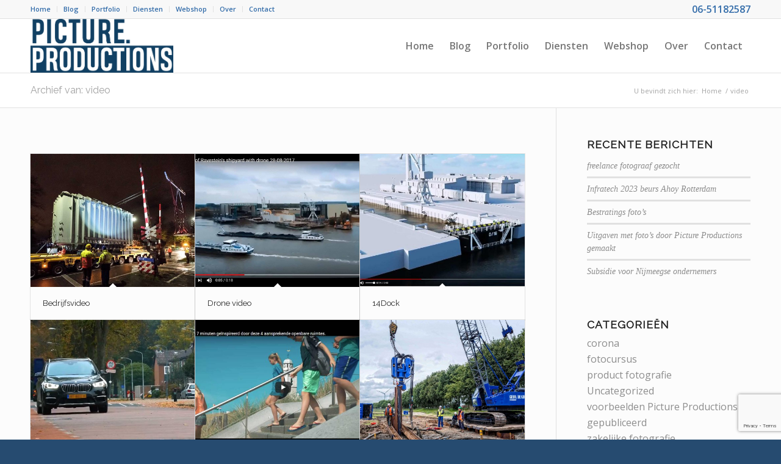

--- FILE ---
content_type: text/html; charset=UTF-8
request_url: https://www.pictureproductions.nl/portfolio_items/video/
body_size: 17919
content:
<!DOCTYPE html>
<html lang="nl-NL" class="html_stretched responsive av-preloader-disabled  html_header_top html_logo_left html_main_nav_header html_menu_right html_slim html_header_sticky html_header_shrinking_disabled html_header_topbar_active html_mobile_menu_phone html_header_searchicon_disabled html_content_align_center html_header_unstick_top_disabled html_header_stretch_disabled html_av-submenu-hidden html_av-submenu-display-click html_av-overlay-side html_av-overlay-side-classic html_av-submenu-noclone html_entry_id_3417 av-cookies-no-cookie-consent av-no-preview av-default-lightbox html_text_menu_active av-mobile-menu-switch-default">
<head>
<meta charset="UTF-8" />


<!-- mobile setting -->
<meta name="viewport" content="width=device-width, initial-scale=1">

<!-- Scripts/CSS and wp_head hook -->
<link rel="dns-prefetch" href="//cdn.hu-manity.co" />
		<!-- Cookie Compliance -->
		<script type="text/javascript">var huOptions = {"appID":"wwwpictureproductionsnl-fd1b3e7","currentLanguage":"nl","blocking":true,"globalCookie":false,"isAdmin":false,"privacyConsent":true,"forms":[],"customProviders":[],"customPatterns":[]};</script>
		<script type="text/javascript" src="https://cdn.hu-manity.co/hu-banner.min.js"></script><meta name='robots' content='noindex, follow' />

	<!-- This site is optimized with the Yoast SEO plugin v26.7 - https://yoast.com/wordpress/plugins/seo/ -->
	<title>video Archieven - Picture Productions</title>
	<meta property="og:locale" content="nl_NL" />
	<meta property="og:type" content="article" />
	<meta property="og:title" content="video Archieven - Picture Productions" />
	<meta property="og:url" content="https://www.pictureproductions.nl/portfolio_items/video/" />
	<meta property="og:site_name" content="Picture Productions" />
	<meta name="twitter:card" content="summary_large_image" />
	<script type="application/ld+json" class="yoast-schema-graph">{"@context":"https://schema.org","@graph":[{"@type":"CollectionPage","@id":"https://www.pictureproductions.nl/portfolio_items/video/","url":"https://www.pictureproductions.nl/portfolio_items/video/","name":"video Archieven - Picture Productions","isPartOf":{"@id":"https://www.pictureproductions.nl/#website"},"primaryImageOfPage":{"@id":"https://www.pictureproductions.nl/portfolio_items/video/#primaryimage"},"image":{"@id":"https://www.pictureproductions.nl/portfolio_items/video/#primaryimage"},"thumbnailUrl":"https://www.pictureproductions.nl/wp-content/uploads/2020/09/picture-productions-4190.jpg","breadcrumb":{"@id":"https://www.pictureproductions.nl/portfolio_items/video/#breadcrumb"},"inLanguage":"nl-NL"},{"@type":"ImageObject","inLanguage":"nl-NL","@id":"https://www.pictureproductions.nl/portfolio_items/video/#primaryimage","url":"https://www.pictureproductions.nl/wp-content/uploads/2020/09/picture-productions-4190.jpg","contentUrl":"https://www.pictureproductions.nl/wp-content/uploads/2020/09/picture-productions-4190.jpg","width":1600,"height":1067,"caption":"bedrijfs video Interbar Recycling"},{"@type":"BreadcrumbList","@id":"https://www.pictureproductions.nl/portfolio_items/video/#breadcrumb","itemListElement":[{"@type":"ListItem","position":1,"name":"Home","item":"https://www.pictureproductions.nl/home/"},{"@type":"ListItem","position":2,"name":"video"}]},{"@type":"WebSite","@id":"https://www.pictureproductions.nl/#website","url":"https://www.pictureproductions.nl/","name":"Picture Productions","description":"Foto en Video voor bedrijven en instellingen","publisher":{"@id":"https://www.pictureproductions.nl/#organization"},"potentialAction":[{"@type":"SearchAction","target":{"@type":"EntryPoint","urlTemplate":"https://www.pictureproductions.nl/?s={search_term_string}"},"query-input":{"@type":"PropertyValueSpecification","valueRequired":true,"valueName":"search_term_string"}}],"inLanguage":"nl-NL"},{"@type":"Organization","@id":"https://www.pictureproductions.nl/#organization","name":"Picture Productions","url":"https://www.pictureproductions.nl/","logo":{"@type":"ImageObject","inLanguage":"nl-NL","@id":"https://www.pictureproductions.nl/#/schema/logo/image/","url":"https://www.pictureproductions.nl/wp-content/uploads/2016/03/logo-picture-productions.png","contentUrl":"https://www.pictureproductions.nl/wp-content/uploads/2016/03/logo-picture-productions.png","width":420,"height":135,"caption":"Picture Productions"},"image":{"@id":"https://www.pictureproductions.nl/#/schema/logo/image/"}}]}</script>
	<!-- / Yoast SEO plugin. -->


<link rel="alternate" type="application/rss+xml" title="Picture Productions &raquo; feed" href="https://www.pictureproductions.nl/feed/" />
<link rel="alternate" type="application/rss+xml" title="Picture Productions &raquo; reacties feed" href="https://www.pictureproductions.nl/comments/feed/" />
<link rel="alternate" type="application/rss+xml" title="Picture Productions &raquo; video Portfolio categorieën feed" href="https://www.pictureproductions.nl/portfolio_items/video/feed/" />

<!-- google webfont font replacement -->

			<script type='text/javascript'>

				(function() {

					/*	check if webfonts are disabled by user setting via cookie - or user must opt in.	*/
					var html = document.getElementsByTagName('html')[0];
					var cookie_check = html.className.indexOf('av-cookies-needs-opt-in') >= 0 || html.className.indexOf('av-cookies-can-opt-out') >= 0;
					var allow_continue = true;
					var silent_accept_cookie = html.className.indexOf('av-cookies-user-silent-accept') >= 0;

					if( cookie_check && ! silent_accept_cookie )
					{
						if( ! document.cookie.match(/aviaCookieConsent/) || html.className.indexOf('av-cookies-session-refused') >= 0 )
						{
							allow_continue = false;
						}
						else
						{
							if( ! document.cookie.match(/aviaPrivacyRefuseCookiesHideBar/) )
							{
								allow_continue = false;
							}
							else if( ! document.cookie.match(/aviaPrivacyEssentialCookiesEnabled/) )
							{
								allow_continue = false;
							}
							else if( document.cookie.match(/aviaPrivacyGoogleWebfontsDisabled/) )
							{
								allow_continue = false;
							}
						}
					}

					if( allow_continue )
					{
						var f = document.createElement('link');

						f.type 	= 'text/css';
						f.rel 	= 'stylesheet';
						f.href 	= 'https://fonts.googleapis.com/css?family=Raleway%7COpen+Sans:400,600&display=auto';
						f.id 	= 'avia-google-webfont';

						document.getElementsByTagName('head')[0].appendChild(f);
					}
				})();

			</script>
			<style id='wp-img-auto-sizes-contain-inline-css' type='text/css'>
img:is([sizes=auto i],[sizes^="auto," i]){contain-intrinsic-size:3000px 1500px}
/*# sourceURL=wp-img-auto-sizes-contain-inline-css */
</style>
<style id='wp-emoji-styles-inline-css' type='text/css'>

	img.wp-smiley, img.emoji {
		display: inline !important;
		border: none !important;
		box-shadow: none !important;
		height: 1em !important;
		width: 1em !important;
		margin: 0 0.07em !important;
		vertical-align: -0.1em !important;
		background: none !important;
		padding: 0 !important;
	}
/*# sourceURL=wp-emoji-styles-inline-css */
</style>
<style id='wp-block-library-inline-css' type='text/css'>
:root{--wp-block-synced-color:#7a00df;--wp-block-synced-color--rgb:122,0,223;--wp-bound-block-color:var(--wp-block-synced-color);--wp-editor-canvas-background:#ddd;--wp-admin-theme-color:#007cba;--wp-admin-theme-color--rgb:0,124,186;--wp-admin-theme-color-darker-10:#006ba1;--wp-admin-theme-color-darker-10--rgb:0,107,160.5;--wp-admin-theme-color-darker-20:#005a87;--wp-admin-theme-color-darker-20--rgb:0,90,135;--wp-admin-border-width-focus:2px}@media (min-resolution:192dpi){:root{--wp-admin-border-width-focus:1.5px}}.wp-element-button{cursor:pointer}:root .has-very-light-gray-background-color{background-color:#eee}:root .has-very-dark-gray-background-color{background-color:#313131}:root .has-very-light-gray-color{color:#eee}:root .has-very-dark-gray-color{color:#313131}:root .has-vivid-green-cyan-to-vivid-cyan-blue-gradient-background{background:linear-gradient(135deg,#00d084,#0693e3)}:root .has-purple-crush-gradient-background{background:linear-gradient(135deg,#34e2e4,#4721fb 50%,#ab1dfe)}:root .has-hazy-dawn-gradient-background{background:linear-gradient(135deg,#faaca8,#dad0ec)}:root .has-subdued-olive-gradient-background{background:linear-gradient(135deg,#fafae1,#67a671)}:root .has-atomic-cream-gradient-background{background:linear-gradient(135deg,#fdd79a,#004a59)}:root .has-nightshade-gradient-background{background:linear-gradient(135deg,#330968,#31cdcf)}:root .has-midnight-gradient-background{background:linear-gradient(135deg,#020381,#2874fc)}:root{--wp--preset--font-size--normal:16px;--wp--preset--font-size--huge:42px}.has-regular-font-size{font-size:1em}.has-larger-font-size{font-size:2.625em}.has-normal-font-size{font-size:var(--wp--preset--font-size--normal)}.has-huge-font-size{font-size:var(--wp--preset--font-size--huge)}.has-text-align-center{text-align:center}.has-text-align-left{text-align:left}.has-text-align-right{text-align:right}.has-fit-text{white-space:nowrap!important}#end-resizable-editor-section{display:none}.aligncenter{clear:both}.items-justified-left{justify-content:flex-start}.items-justified-center{justify-content:center}.items-justified-right{justify-content:flex-end}.items-justified-space-between{justify-content:space-between}.screen-reader-text{border:0;clip-path:inset(50%);height:1px;margin:-1px;overflow:hidden;padding:0;position:absolute;width:1px;word-wrap:normal!important}.screen-reader-text:focus{background-color:#ddd;clip-path:none;color:#444;display:block;font-size:1em;height:auto;left:5px;line-height:normal;padding:15px 23px 14px;text-decoration:none;top:5px;width:auto;z-index:100000}html :where(.has-border-color){border-style:solid}html :where([style*=border-top-color]){border-top-style:solid}html :where([style*=border-right-color]){border-right-style:solid}html :where([style*=border-bottom-color]){border-bottom-style:solid}html :where([style*=border-left-color]){border-left-style:solid}html :where([style*=border-width]){border-style:solid}html :where([style*=border-top-width]){border-top-style:solid}html :where([style*=border-right-width]){border-right-style:solid}html :where([style*=border-bottom-width]){border-bottom-style:solid}html :where([style*=border-left-width]){border-left-style:solid}html :where(img[class*=wp-image-]){height:auto;max-width:100%}:where(figure){margin:0 0 1em}html :where(.is-position-sticky){--wp-admin--admin-bar--position-offset:var(--wp-admin--admin-bar--height,0px)}@media screen and (max-width:600px){html :where(.is-position-sticky){--wp-admin--admin-bar--position-offset:0px}}

/*# sourceURL=wp-block-library-inline-css */
</style><style id='global-styles-inline-css' type='text/css'>
:root{--wp--preset--aspect-ratio--square: 1;--wp--preset--aspect-ratio--4-3: 4/3;--wp--preset--aspect-ratio--3-4: 3/4;--wp--preset--aspect-ratio--3-2: 3/2;--wp--preset--aspect-ratio--2-3: 2/3;--wp--preset--aspect-ratio--16-9: 16/9;--wp--preset--aspect-ratio--9-16: 9/16;--wp--preset--color--black: #000000;--wp--preset--color--cyan-bluish-gray: #abb8c3;--wp--preset--color--white: #ffffff;--wp--preset--color--pale-pink: #f78da7;--wp--preset--color--vivid-red: #cf2e2e;--wp--preset--color--luminous-vivid-orange: #ff6900;--wp--preset--color--luminous-vivid-amber: #fcb900;--wp--preset--color--light-green-cyan: #7bdcb5;--wp--preset--color--vivid-green-cyan: #00d084;--wp--preset--color--pale-cyan-blue: #8ed1fc;--wp--preset--color--vivid-cyan-blue: #0693e3;--wp--preset--color--vivid-purple: #9b51e0;--wp--preset--color--metallic-red: #b02b2c;--wp--preset--color--maximum-yellow-red: #edae44;--wp--preset--color--yellow-sun: #eeee22;--wp--preset--color--palm-leaf: #83a846;--wp--preset--color--aero: #7bb0e7;--wp--preset--color--old-lavender: #745f7e;--wp--preset--color--steel-teal: #5f8789;--wp--preset--color--raspberry-pink: #d65799;--wp--preset--color--medium-turquoise: #4ecac2;--wp--preset--gradient--vivid-cyan-blue-to-vivid-purple: linear-gradient(135deg,rgb(6,147,227) 0%,rgb(155,81,224) 100%);--wp--preset--gradient--light-green-cyan-to-vivid-green-cyan: linear-gradient(135deg,rgb(122,220,180) 0%,rgb(0,208,130) 100%);--wp--preset--gradient--luminous-vivid-amber-to-luminous-vivid-orange: linear-gradient(135deg,rgb(252,185,0) 0%,rgb(255,105,0) 100%);--wp--preset--gradient--luminous-vivid-orange-to-vivid-red: linear-gradient(135deg,rgb(255,105,0) 0%,rgb(207,46,46) 100%);--wp--preset--gradient--very-light-gray-to-cyan-bluish-gray: linear-gradient(135deg,rgb(238,238,238) 0%,rgb(169,184,195) 100%);--wp--preset--gradient--cool-to-warm-spectrum: linear-gradient(135deg,rgb(74,234,220) 0%,rgb(151,120,209) 20%,rgb(207,42,186) 40%,rgb(238,44,130) 60%,rgb(251,105,98) 80%,rgb(254,248,76) 100%);--wp--preset--gradient--blush-light-purple: linear-gradient(135deg,rgb(255,206,236) 0%,rgb(152,150,240) 100%);--wp--preset--gradient--blush-bordeaux: linear-gradient(135deg,rgb(254,205,165) 0%,rgb(254,45,45) 50%,rgb(107,0,62) 100%);--wp--preset--gradient--luminous-dusk: linear-gradient(135deg,rgb(255,203,112) 0%,rgb(199,81,192) 50%,rgb(65,88,208) 100%);--wp--preset--gradient--pale-ocean: linear-gradient(135deg,rgb(255,245,203) 0%,rgb(182,227,212) 50%,rgb(51,167,181) 100%);--wp--preset--gradient--electric-grass: linear-gradient(135deg,rgb(202,248,128) 0%,rgb(113,206,126) 100%);--wp--preset--gradient--midnight: linear-gradient(135deg,rgb(2,3,129) 0%,rgb(40,116,252) 100%);--wp--preset--font-size--small: 1rem;--wp--preset--font-size--medium: 1.125rem;--wp--preset--font-size--large: 1.75rem;--wp--preset--font-size--x-large: clamp(1.75rem, 3vw, 2.25rem);--wp--preset--spacing--20: 0.44rem;--wp--preset--spacing--30: 0.67rem;--wp--preset--spacing--40: 1rem;--wp--preset--spacing--50: 1.5rem;--wp--preset--spacing--60: 2.25rem;--wp--preset--spacing--70: 3.38rem;--wp--preset--spacing--80: 5.06rem;--wp--preset--shadow--natural: 6px 6px 9px rgba(0, 0, 0, 0.2);--wp--preset--shadow--deep: 12px 12px 50px rgba(0, 0, 0, 0.4);--wp--preset--shadow--sharp: 6px 6px 0px rgba(0, 0, 0, 0.2);--wp--preset--shadow--outlined: 6px 6px 0px -3px rgb(255, 255, 255), 6px 6px rgb(0, 0, 0);--wp--preset--shadow--crisp: 6px 6px 0px rgb(0, 0, 0);}:root { --wp--style--global--content-size: 800px;--wp--style--global--wide-size: 1130px; }:where(body) { margin: 0; }.wp-site-blocks > .alignleft { float: left; margin-right: 2em; }.wp-site-blocks > .alignright { float: right; margin-left: 2em; }.wp-site-blocks > .aligncenter { justify-content: center; margin-left: auto; margin-right: auto; }:where(.is-layout-flex){gap: 0.5em;}:where(.is-layout-grid){gap: 0.5em;}.is-layout-flow > .alignleft{float: left;margin-inline-start: 0;margin-inline-end: 2em;}.is-layout-flow > .alignright{float: right;margin-inline-start: 2em;margin-inline-end: 0;}.is-layout-flow > .aligncenter{margin-left: auto !important;margin-right: auto !important;}.is-layout-constrained > .alignleft{float: left;margin-inline-start: 0;margin-inline-end: 2em;}.is-layout-constrained > .alignright{float: right;margin-inline-start: 2em;margin-inline-end: 0;}.is-layout-constrained > .aligncenter{margin-left: auto !important;margin-right: auto !important;}.is-layout-constrained > :where(:not(.alignleft):not(.alignright):not(.alignfull)){max-width: var(--wp--style--global--content-size);margin-left: auto !important;margin-right: auto !important;}.is-layout-constrained > .alignwide{max-width: var(--wp--style--global--wide-size);}body .is-layout-flex{display: flex;}.is-layout-flex{flex-wrap: wrap;align-items: center;}.is-layout-flex > :is(*, div){margin: 0;}body .is-layout-grid{display: grid;}.is-layout-grid > :is(*, div){margin: 0;}body{padding-top: 0px;padding-right: 0px;padding-bottom: 0px;padding-left: 0px;}a:where(:not(.wp-element-button)){text-decoration: underline;}:root :where(.wp-element-button, .wp-block-button__link){background-color: #32373c;border-width: 0;color: #fff;font-family: inherit;font-size: inherit;font-style: inherit;font-weight: inherit;letter-spacing: inherit;line-height: inherit;padding-top: calc(0.667em + 2px);padding-right: calc(1.333em + 2px);padding-bottom: calc(0.667em + 2px);padding-left: calc(1.333em + 2px);text-decoration: none;text-transform: inherit;}.has-black-color{color: var(--wp--preset--color--black) !important;}.has-cyan-bluish-gray-color{color: var(--wp--preset--color--cyan-bluish-gray) !important;}.has-white-color{color: var(--wp--preset--color--white) !important;}.has-pale-pink-color{color: var(--wp--preset--color--pale-pink) !important;}.has-vivid-red-color{color: var(--wp--preset--color--vivid-red) !important;}.has-luminous-vivid-orange-color{color: var(--wp--preset--color--luminous-vivid-orange) !important;}.has-luminous-vivid-amber-color{color: var(--wp--preset--color--luminous-vivid-amber) !important;}.has-light-green-cyan-color{color: var(--wp--preset--color--light-green-cyan) !important;}.has-vivid-green-cyan-color{color: var(--wp--preset--color--vivid-green-cyan) !important;}.has-pale-cyan-blue-color{color: var(--wp--preset--color--pale-cyan-blue) !important;}.has-vivid-cyan-blue-color{color: var(--wp--preset--color--vivid-cyan-blue) !important;}.has-vivid-purple-color{color: var(--wp--preset--color--vivid-purple) !important;}.has-metallic-red-color{color: var(--wp--preset--color--metallic-red) !important;}.has-maximum-yellow-red-color{color: var(--wp--preset--color--maximum-yellow-red) !important;}.has-yellow-sun-color{color: var(--wp--preset--color--yellow-sun) !important;}.has-palm-leaf-color{color: var(--wp--preset--color--palm-leaf) !important;}.has-aero-color{color: var(--wp--preset--color--aero) !important;}.has-old-lavender-color{color: var(--wp--preset--color--old-lavender) !important;}.has-steel-teal-color{color: var(--wp--preset--color--steel-teal) !important;}.has-raspberry-pink-color{color: var(--wp--preset--color--raspberry-pink) !important;}.has-medium-turquoise-color{color: var(--wp--preset--color--medium-turquoise) !important;}.has-black-background-color{background-color: var(--wp--preset--color--black) !important;}.has-cyan-bluish-gray-background-color{background-color: var(--wp--preset--color--cyan-bluish-gray) !important;}.has-white-background-color{background-color: var(--wp--preset--color--white) !important;}.has-pale-pink-background-color{background-color: var(--wp--preset--color--pale-pink) !important;}.has-vivid-red-background-color{background-color: var(--wp--preset--color--vivid-red) !important;}.has-luminous-vivid-orange-background-color{background-color: var(--wp--preset--color--luminous-vivid-orange) !important;}.has-luminous-vivid-amber-background-color{background-color: var(--wp--preset--color--luminous-vivid-amber) !important;}.has-light-green-cyan-background-color{background-color: var(--wp--preset--color--light-green-cyan) !important;}.has-vivid-green-cyan-background-color{background-color: var(--wp--preset--color--vivid-green-cyan) !important;}.has-pale-cyan-blue-background-color{background-color: var(--wp--preset--color--pale-cyan-blue) !important;}.has-vivid-cyan-blue-background-color{background-color: var(--wp--preset--color--vivid-cyan-blue) !important;}.has-vivid-purple-background-color{background-color: var(--wp--preset--color--vivid-purple) !important;}.has-metallic-red-background-color{background-color: var(--wp--preset--color--metallic-red) !important;}.has-maximum-yellow-red-background-color{background-color: var(--wp--preset--color--maximum-yellow-red) !important;}.has-yellow-sun-background-color{background-color: var(--wp--preset--color--yellow-sun) !important;}.has-palm-leaf-background-color{background-color: var(--wp--preset--color--palm-leaf) !important;}.has-aero-background-color{background-color: var(--wp--preset--color--aero) !important;}.has-old-lavender-background-color{background-color: var(--wp--preset--color--old-lavender) !important;}.has-steel-teal-background-color{background-color: var(--wp--preset--color--steel-teal) !important;}.has-raspberry-pink-background-color{background-color: var(--wp--preset--color--raspberry-pink) !important;}.has-medium-turquoise-background-color{background-color: var(--wp--preset--color--medium-turquoise) !important;}.has-black-border-color{border-color: var(--wp--preset--color--black) !important;}.has-cyan-bluish-gray-border-color{border-color: var(--wp--preset--color--cyan-bluish-gray) !important;}.has-white-border-color{border-color: var(--wp--preset--color--white) !important;}.has-pale-pink-border-color{border-color: var(--wp--preset--color--pale-pink) !important;}.has-vivid-red-border-color{border-color: var(--wp--preset--color--vivid-red) !important;}.has-luminous-vivid-orange-border-color{border-color: var(--wp--preset--color--luminous-vivid-orange) !important;}.has-luminous-vivid-amber-border-color{border-color: var(--wp--preset--color--luminous-vivid-amber) !important;}.has-light-green-cyan-border-color{border-color: var(--wp--preset--color--light-green-cyan) !important;}.has-vivid-green-cyan-border-color{border-color: var(--wp--preset--color--vivid-green-cyan) !important;}.has-pale-cyan-blue-border-color{border-color: var(--wp--preset--color--pale-cyan-blue) !important;}.has-vivid-cyan-blue-border-color{border-color: var(--wp--preset--color--vivid-cyan-blue) !important;}.has-vivid-purple-border-color{border-color: var(--wp--preset--color--vivid-purple) !important;}.has-metallic-red-border-color{border-color: var(--wp--preset--color--metallic-red) !important;}.has-maximum-yellow-red-border-color{border-color: var(--wp--preset--color--maximum-yellow-red) !important;}.has-yellow-sun-border-color{border-color: var(--wp--preset--color--yellow-sun) !important;}.has-palm-leaf-border-color{border-color: var(--wp--preset--color--palm-leaf) !important;}.has-aero-border-color{border-color: var(--wp--preset--color--aero) !important;}.has-old-lavender-border-color{border-color: var(--wp--preset--color--old-lavender) !important;}.has-steel-teal-border-color{border-color: var(--wp--preset--color--steel-teal) !important;}.has-raspberry-pink-border-color{border-color: var(--wp--preset--color--raspberry-pink) !important;}.has-medium-turquoise-border-color{border-color: var(--wp--preset--color--medium-turquoise) !important;}.has-vivid-cyan-blue-to-vivid-purple-gradient-background{background: var(--wp--preset--gradient--vivid-cyan-blue-to-vivid-purple) !important;}.has-light-green-cyan-to-vivid-green-cyan-gradient-background{background: var(--wp--preset--gradient--light-green-cyan-to-vivid-green-cyan) !important;}.has-luminous-vivid-amber-to-luminous-vivid-orange-gradient-background{background: var(--wp--preset--gradient--luminous-vivid-amber-to-luminous-vivid-orange) !important;}.has-luminous-vivid-orange-to-vivid-red-gradient-background{background: var(--wp--preset--gradient--luminous-vivid-orange-to-vivid-red) !important;}.has-very-light-gray-to-cyan-bluish-gray-gradient-background{background: var(--wp--preset--gradient--very-light-gray-to-cyan-bluish-gray) !important;}.has-cool-to-warm-spectrum-gradient-background{background: var(--wp--preset--gradient--cool-to-warm-spectrum) !important;}.has-blush-light-purple-gradient-background{background: var(--wp--preset--gradient--blush-light-purple) !important;}.has-blush-bordeaux-gradient-background{background: var(--wp--preset--gradient--blush-bordeaux) !important;}.has-luminous-dusk-gradient-background{background: var(--wp--preset--gradient--luminous-dusk) !important;}.has-pale-ocean-gradient-background{background: var(--wp--preset--gradient--pale-ocean) !important;}.has-electric-grass-gradient-background{background: var(--wp--preset--gradient--electric-grass) !important;}.has-midnight-gradient-background{background: var(--wp--preset--gradient--midnight) !important;}.has-small-font-size{font-size: var(--wp--preset--font-size--small) !important;}.has-medium-font-size{font-size: var(--wp--preset--font-size--medium) !important;}.has-large-font-size{font-size: var(--wp--preset--font-size--large) !important;}.has-x-large-font-size{font-size: var(--wp--preset--font-size--x-large) !important;}
/*# sourceURL=global-styles-inline-css */
</style>

<link rel='stylesheet' id='contact-form-7-css' href='https://www.pictureproductions.nl/wp-content/plugins/contact-form-7/includes/css/styles.css?ver=6.1.4' type='text/css' media='all' />
<link rel='stylesheet' id='mediaelement-css' href='https://www.pictureproductions.nl/wp-includes/js/mediaelement/mediaelementplayer-legacy.min.css?ver=4.2.17' type='text/css' media='all' />
<link rel='stylesheet' id='wp-mediaelement-css' href='https://www.pictureproductions.nl/wp-includes/js/mediaelement/wp-mediaelement.min.css?ver=6.9' type='text/css' media='all' />
<link rel='stylesheet' id='avia-merged-styles-css' href='https://www.pictureproductions.nl/wp-content/uploads/dynamic_avia/avia-merged-styles-91925ba96769c78072582d08e71aea10---6960cf31b6b8f.css' type='text/css' media='all' />
<link rel='stylesheet' id='avia-single-post-3417-css' href='https://www.pictureproductions.nl/wp-content/uploads/dynamic_avia/avia_posts_css/post-3417.css?ver=ver-1767980114' type='text/css' media='all' />
<script type="text/javascript" src="https://www.pictureproductions.nl/wp-includes/js/jquery/jquery.min.js?ver=3.7.1" id="jquery-core-js"></script>
<script type="text/javascript" src="https://www.pictureproductions.nl/wp-includes/js/jquery/jquery-migrate.min.js?ver=3.4.1" id="jquery-migrate-js"></script>
<script type="text/javascript" src="https://www.pictureproductions.nl/wp-content/uploads/dynamic_avia/avia-head-scripts-df7886ac2fb9574a410d05285be45af0---6960cf31d32ee.js" id="avia-head-scripts-js"></script>
<link rel="https://api.w.org/" href="https://www.pictureproductions.nl/wp-json/" /><link rel="alternate" title="JSON" type="application/json" href="https://www.pictureproductions.nl/wp-json/wp/v2/portfolio_entries/5" /><link rel="EditURI" type="application/rsd+xml" title="RSD" href="https://www.pictureproductions.nl/xmlrpc.php?rsd" />
<meta name="generator" content="WordPress 6.9" />
 
<!-- Google Tag Manager -->
<script>(function(w,d,s,l,i){w[l]=w[l]||[];w[l].push({'gtm.start':
new Date().getTime(),event:'gtm.js'});var f=d.getElementsByTagName(s)[0],
j=d.createElement(s),dl=l!='dataLayer'?'&l='+l:'';j.async=true;j.src=
'https://www.googletagmanager.com/gtm.js?id='+i+dl;f.parentNode.insertBefore(j,f);
})(window,document,'script','dataLayer','GTM-KVPJVQDN');</script>
<!-- End Google Tag Manager -->

<link rel="icon" href="https://www.pictureproductions.nl/wp-content/uploads/2017/02/favicon-picture-productions-300x300.png" type="image/png">
<!--[if lt IE 9]><script src="https://www.pictureproductions.nl/wp-content/themes/enfold/js/html5shiv.js"></script><![endif]--><link rel="profile" href="https://gmpg.org/xfn/11" />
<link rel="alternate" type="application/rss+xml" title="Picture Productions RSS2 Feed" href="https://www.pictureproductions.nl/feed/" />
<link rel="pingback" href="https://www.pictureproductions.nl/xmlrpc.php" />

<!-- To speed up the rendering and to display the site as fast as possible to the user we include some styles and scripts for above the fold content inline -->
<script type="text/javascript">'use strict';var avia_is_mobile=!1;if(/Android|webOS|iPhone|iPad|iPod|BlackBerry|IEMobile|Opera Mini/i.test(navigator.userAgent)&&'ontouchstart' in document.documentElement){avia_is_mobile=!0;document.documentElement.className+=' avia_mobile '}
else{document.documentElement.className+=' avia_desktop '};document.documentElement.className+=' js_active ';(function(){var e=['-webkit-','-moz-','-ms-',''],n='',o=!1,a=!1;for(var t in e){if(e[t]+'transform' in document.documentElement.style){o=!0;n=e[t]+'transform'};if(e[t]+'perspective' in document.documentElement.style){a=!0}};if(o){document.documentElement.className+=' avia_transform '};if(a){document.documentElement.className+=' avia_transform3d '};if(typeof document.getElementsByClassName=='function'&&typeof document.documentElement.getBoundingClientRect=='function'&&avia_is_mobile==!1){if(n&&window.innerHeight>0){setTimeout(function(){var e=0,o={},a=0,t=document.getElementsByClassName('av-parallax'),i=window.pageYOffset||document.documentElement.scrollTop;for(e=0;e<t.length;e++){t[e].style.top='0px';o=t[e].getBoundingClientRect();a=Math.ceil((window.innerHeight+i-o.top)*0.3);t[e].style[n]='translate(0px, '+a+'px)';t[e].style.top='auto';t[e].className+=' enabled-parallax '}},50)}}})();</script>		<style type="text/css" id="wp-custom-css">
			.adwords-tekst h3 {color: #28537c!important}

.page-id-2002 strong {color: #000000!important}

.adwords-header h1 {color: #ffffff;
text-shadow: 0px 0px 6px #333;
font-size: 45px;
text-transform: none!important
}

.page-id-2002 .avia_iconbox_title {font-weight: bold;
font-size: 18px}		</style>
		<style type="text/css">
		@font-face {font-family: 'entypo-fontello-enfold'; font-weight: normal; font-style: normal; font-display: auto;
		src: url('https://www.pictureproductions.nl/wp-content/themes/enfold/config-templatebuilder/avia-template-builder/assets/fonts/entypo-fontello-enfold/entypo-fontello-enfold.woff2') format('woff2'),
		url('https://www.pictureproductions.nl/wp-content/themes/enfold/config-templatebuilder/avia-template-builder/assets/fonts/entypo-fontello-enfold/entypo-fontello-enfold.woff') format('woff'),
		url('https://www.pictureproductions.nl/wp-content/themes/enfold/config-templatebuilder/avia-template-builder/assets/fonts/entypo-fontello-enfold/entypo-fontello-enfold.ttf') format('truetype'),
		url('https://www.pictureproductions.nl/wp-content/themes/enfold/config-templatebuilder/avia-template-builder/assets/fonts/entypo-fontello-enfold/entypo-fontello-enfold.svg#entypo-fontello-enfold') format('svg'),
		url('https://www.pictureproductions.nl/wp-content/themes/enfold/config-templatebuilder/avia-template-builder/assets/fonts/entypo-fontello-enfold/entypo-fontello-enfold.eot'),
		url('https://www.pictureproductions.nl/wp-content/themes/enfold/config-templatebuilder/avia-template-builder/assets/fonts/entypo-fontello-enfold/entypo-fontello-enfold.eot?#iefix') format('embedded-opentype');
		}

		#top .avia-font-entypo-fontello-enfold, body .avia-font-entypo-fontello-enfold, html body [data-av_iconfont='entypo-fontello-enfold']:before{ font-family: 'entypo-fontello-enfold'; }
		
		@font-face {font-family: 'entypo-fontello'; font-weight: normal; font-style: normal; font-display: auto;
		src: url('https://www.pictureproductions.nl/wp-content/themes/enfold/config-templatebuilder/avia-template-builder/assets/fonts/entypo-fontello/entypo-fontello.woff2') format('woff2'),
		url('https://www.pictureproductions.nl/wp-content/themes/enfold/config-templatebuilder/avia-template-builder/assets/fonts/entypo-fontello/entypo-fontello.woff') format('woff'),
		url('https://www.pictureproductions.nl/wp-content/themes/enfold/config-templatebuilder/avia-template-builder/assets/fonts/entypo-fontello/entypo-fontello.ttf') format('truetype'),
		url('https://www.pictureproductions.nl/wp-content/themes/enfold/config-templatebuilder/avia-template-builder/assets/fonts/entypo-fontello/entypo-fontello.svg#entypo-fontello') format('svg'),
		url('https://www.pictureproductions.nl/wp-content/themes/enfold/config-templatebuilder/avia-template-builder/assets/fonts/entypo-fontello/entypo-fontello.eot'),
		url('https://www.pictureproductions.nl/wp-content/themes/enfold/config-templatebuilder/avia-template-builder/assets/fonts/entypo-fontello/entypo-fontello.eot?#iefix') format('embedded-opentype');
		}

		#top .avia-font-entypo-fontello, body .avia-font-entypo-fontello, html body [data-av_iconfont='entypo-fontello']:before{ font-family: 'entypo-fontello'; }
		
		@font-face {font-family: 'fontello'; font-weight: normal; font-style: normal; font-display: auto;
		src: url('https://www.pictureproductions.nl/wp-content/uploads/avia_fonts/fontello/fontello.woff2') format('woff2'),
		url('https://www.pictureproductions.nl/wp-content/uploads/avia_fonts/fontello/fontello.woff') format('woff'),
		url('https://www.pictureproductions.nl/wp-content/uploads/avia_fonts/fontello/fontello.ttf') format('truetype'),
		url('https://www.pictureproductions.nl/wp-content/uploads/avia_fonts/fontello/fontello.svg#fontello') format('svg'),
		url('https://www.pictureproductions.nl/wp-content/uploads/avia_fonts/fontello/fontello.eot'),
		url('https://www.pictureproductions.nl/wp-content/uploads/avia_fonts/fontello/fontello.eot?#iefix') format('embedded-opentype');
		}

		#top .avia-font-fontello, body .avia-font-fontello, html body [data-av_iconfont='fontello']:before{ font-family: 'fontello'; }
		</style>

<!--
Debugging Info for Theme support: 

Theme: Enfold
Version: 7.1.3
Installed: enfold
AviaFramework Version: 5.6
AviaBuilder Version: 6.0
aviaElementManager Version: 1.0.1
- - - - - - - - - - -
ChildTheme: Enfold-Child
ChildTheme Version: 1.0
ChildTheme Installed: enfold

- - - - - - - - - - -
ML:256-PU:32-PLA:9
WP:6.9
Compress: CSS:all theme files - JS:all theme files
Updates: disabled
PLAu:9
-->
</head>

<body id="top" class="archive tax-portfolio_entries term-video term-5 wp-theme-enfold wp-child-theme-enfold-child stretched rtl_columns av-curtain-numeric raleway open_sans  cookies-not-set avia-responsive-images-support" itemscope="itemscope" itemtype="https://schema.org/WebPage" >

	
	<div id='wrap_all'>

	
<header id='header' class='all_colors header_color light_bg_color  av_header_top av_logo_left av_main_nav_header av_menu_right av_slim av_header_sticky av_header_shrinking_disabled av_header_stretch_disabled av_mobile_menu_phone av_header_searchicon_disabled av_header_unstick_top_disabled av_bottom_nav_disabled  av_header_border_disabled'  data-av_shrink_factor='50' role="banner" itemscope="itemscope" itemtype="https://schema.org/WPHeader" >

		<div id='header_meta' class='container_wrap container_wrap_meta  av_secondary_left av_extra_header_active av_phone_active_right av_entry_id_3417'>

			      <div class='container'>
			      <nav class='sub_menu'  role="navigation" itemscope="itemscope" itemtype="https://schema.org/SiteNavigationElement" ><ul role="menu" class="menu" id="avia2-menu"><li role="menuitem" id="menu-item-137" class="menu-item menu-item-type-post_type menu-item-object-page menu-item-home menu-item-137"><a href="https://www.pictureproductions.nl/">Home</a></li>
<li role="menuitem" id="menu-item-2608" class="menu-item menu-item-type-post_type menu-item-object-page current_page_parent menu-item-2608"><a href="https://www.pictureproductions.nl/blog/">Blog</a></li>
<li role="menuitem" id="menu-item-139" class="menu-item menu-item-type-post_type menu-item-object-page menu-item-139"><a href="https://www.pictureproductions.nl/portfolio/" title="voorbeelden van werk door Hans Hebbink">Portfolio</a></li>
<li role="menuitem" id="menu-item-140" class="menu-item menu-item-type-post_type menu-item-object-page menu-item-has-children menu-item-140"><a href="https://www.pictureproductions.nl/zakelijke-fotografie-en-video/">Diensten</a>
<ul class="sub-menu">
	<li role="menuitem" id="menu-item-149" class="menu-item menu-item-type-post_type menu-item-object-page menu-item-has-children menu-item-149"><a href="https://www.pictureproductions.nl/zakelijke-fotografie-en-video/fotografie/">Fotografie</a>
	<ul class="sub-menu">
		<li role="menuitem" id="menu-item-2885" class="menu-item menu-item-type-post_type menu-item-object-page menu-item-2885"><a href="https://www.pictureproductions.nl/zakelijke-fotografie-en-video/bedrijfsfotograaf-nijmegen/">Fotograaf Nijmegen</a></li>
		<li role="menuitem" id="menu-item-2092" class="menu-item menu-item-type-post_type menu-item-object-page menu-item-2092"><a href="https://www.pictureproductions.nl/zakelijke-fotografie-en-video/fotografie/zakelijke-foto-laten-maken/">Zakelijke foto laten maken</a></li>
	</ul>
</li>
	<li role="menuitem" id="menu-item-150" class="menu-item menu-item-type-post_type menu-item-object-page menu-item-150"><a href="https://www.pictureproductions.nl/zakelijke-fotografie-en-video/video/">Video</a></li>
	<li role="menuitem" id="menu-item-151" class="menu-item menu-item-type-post_type menu-item-object-page menu-item-151"><a href="https://www.pictureproductions.nl/zakelijke-fotografie-en-video/cursus/">Cursus</a></li>
</ul>
</li>
<li role="menuitem" id="menu-item-541" class="menu-item menu-item-type-post_type menu-item-object-page menu-item-541"><a href="https://www.pictureproductions.nl/webshop/">Webshop</a></li>
<li role="menuitem" id="menu-item-138" class="menu-item menu-item-type-post_type menu-item-object-page menu-item-has-children menu-item-138"><a href="https://www.pictureproductions.nl/over-hans-hebbink/">Over</a>
<ul class="sub-menu">
	<li role="menuitem" id="menu-item-1065" class="menu-item menu-item-type-post_type menu-item-object-page menu-item-1065"><a href="https://www.pictureproductions.nl/over-hans-hebbink/algemene-voorwaarden/">Algemene voorwaarden</a></li>
	<li role="menuitem" id="menu-item-1908" class="menu-item menu-item-type-post_type menu-item-object-page menu-item-1908"><a href="https://www.pictureproductions.nl/over-hans-hebbink/disclaimer/">Disclaimer</a></li>
	<li role="menuitem" id="menu-item-1894" class="menu-item menu-item-type-post_type menu-item-object-page menu-item-1894"><a href="https://www.pictureproductions.nl/over-hans-hebbink/privacy/">Privacy</a></li>
</ul>
</li>
<li role="menuitem" id="menu-item-141" class="menu-item menu-item-type-post_type menu-item-object-page menu-item-141"><a href="https://www.pictureproductions.nl/contact/">Contact</a></li>
</ul></nav><div class='phone-info with_nav'><div><a href="tel:0651182587">06-51182587</a></div></div>			      </div>
		</div>

		<div  id='header_main' class='container_wrap container_wrap_logo'>

        <div class='container av-logo-container'><div class='inner-container'><span class='logo avia-standard-logo'><a href='https://www.pictureproductions.nl/' class='' aria-label='Picture Productions' ><img src="http://www.pictureproductions.nl/wp-content/uploads/2021/09/picture-productions-logo-2021-1-1030x387.png" height="100" width="300" alt='Picture Productions' title='' /></a></span><nav class='main_menu' data-selectname='Selecteer een pagina'  role="navigation" itemscope="itemscope" itemtype="https://schema.org/SiteNavigationElement" ><div class="avia-menu av-main-nav-wrap"><ul role="menu" class="menu av-main-nav" id="avia-menu"><li role="menuitem" id="menu-item-137" class="menu-item menu-item-type-post_type menu-item-object-page menu-item-home menu-item-top-level menu-item-top-level-1"><a href="https://www.pictureproductions.nl/" itemprop="url" tabindex="0"><span class="avia-bullet"></span><span class="avia-menu-text">Home</span><span class="avia-menu-fx"><span class="avia-arrow-wrap"><span class="avia-arrow"></span></span></span></a></li>
<li role="menuitem" id="menu-item-2608" class="menu-item menu-item-type-post_type menu-item-object-page current_page_parent menu-item-top-level menu-item-top-level-2"><a href="https://www.pictureproductions.nl/blog/" itemprop="url" tabindex="0"><span class="avia-bullet"></span><span class="avia-menu-text">Blog</span><span class="avia-menu-fx"><span class="avia-arrow-wrap"><span class="avia-arrow"></span></span></span></a></li>
<li role="menuitem" id="menu-item-139" class="menu-item menu-item-type-post_type menu-item-object-page menu-item-top-level menu-item-top-level-3"><a title="voorbeelden van werk door Hans Hebbink" href="https://www.pictureproductions.nl/portfolio/" itemprop="url" tabindex="0"><span class="avia-bullet"></span><span class="avia-menu-text">Portfolio</span><span class="avia-menu-fx"><span class="avia-arrow-wrap"><span class="avia-arrow"></span></span></span></a></li>
<li role="menuitem" id="menu-item-140" class="menu-item menu-item-type-post_type menu-item-object-page menu-item-has-children menu-item-top-level menu-item-top-level-4"><a href="https://www.pictureproductions.nl/zakelijke-fotografie-en-video/" itemprop="url" tabindex="0"><span class="avia-bullet"></span><span class="avia-menu-text">Diensten</span><span class="avia-menu-fx"><span class="avia-arrow-wrap"><span class="avia-arrow"></span></span></span></a>


<ul class="sub-menu">
	<li role="menuitem" id="menu-item-149" class="menu-item menu-item-type-post_type menu-item-object-page menu-item-has-children"><a href="https://www.pictureproductions.nl/zakelijke-fotografie-en-video/fotografie/" itemprop="url" tabindex="0"><span class="avia-bullet"></span><span class="avia-menu-text">Fotografie</span></a>
	<ul class="sub-menu">
		<li role="menuitem" id="menu-item-2885" class="menu-item menu-item-type-post_type menu-item-object-page"><a href="https://www.pictureproductions.nl/zakelijke-fotografie-en-video/bedrijfsfotograaf-nijmegen/" itemprop="url" tabindex="0"><span class="avia-bullet"></span><span class="avia-menu-text">Fotograaf Nijmegen</span></a></li>
		<li role="menuitem" id="menu-item-2092" class="menu-item menu-item-type-post_type menu-item-object-page"><a href="https://www.pictureproductions.nl/zakelijke-fotografie-en-video/fotografie/zakelijke-foto-laten-maken/" itemprop="url" tabindex="0"><span class="avia-bullet"></span><span class="avia-menu-text">Zakelijke foto laten maken</span></a></li>
	</ul>
</li>
	<li role="menuitem" id="menu-item-150" class="menu-item menu-item-type-post_type menu-item-object-page"><a href="https://www.pictureproductions.nl/zakelijke-fotografie-en-video/video/" itemprop="url" tabindex="0"><span class="avia-bullet"></span><span class="avia-menu-text">Video</span></a></li>
	<li role="menuitem" id="menu-item-151" class="menu-item menu-item-type-post_type menu-item-object-page"><a href="https://www.pictureproductions.nl/zakelijke-fotografie-en-video/cursus/" itemprop="url" tabindex="0"><span class="avia-bullet"></span><span class="avia-menu-text">Cursus</span></a></li>
</ul>
</li>
<li role="menuitem" id="menu-item-541" class="menu-item menu-item-type-post_type menu-item-object-page menu-item-top-level menu-item-top-level-5"><a href="https://www.pictureproductions.nl/webshop/" itemprop="url" tabindex="0"><span class="avia-bullet"></span><span class="avia-menu-text">Webshop</span><span class="avia-menu-fx"><span class="avia-arrow-wrap"><span class="avia-arrow"></span></span></span></a></li>
<li role="menuitem" id="menu-item-138" class="menu-item menu-item-type-post_type menu-item-object-page menu-item-has-children menu-item-top-level menu-item-top-level-6"><a href="https://www.pictureproductions.nl/over-hans-hebbink/" itemprop="url" tabindex="0"><span class="avia-bullet"></span><span class="avia-menu-text">Over</span><span class="avia-menu-fx"><span class="avia-arrow-wrap"><span class="avia-arrow"></span></span></span></a>


<ul class="sub-menu">
	<li role="menuitem" id="menu-item-1065" class="menu-item menu-item-type-post_type menu-item-object-page"><a href="https://www.pictureproductions.nl/over-hans-hebbink/algemene-voorwaarden/" itemprop="url" tabindex="0"><span class="avia-bullet"></span><span class="avia-menu-text">Algemene voorwaarden</span></a></li>
	<li role="menuitem" id="menu-item-1908" class="menu-item menu-item-type-post_type menu-item-object-page"><a href="https://www.pictureproductions.nl/over-hans-hebbink/disclaimer/" itemprop="url" tabindex="0"><span class="avia-bullet"></span><span class="avia-menu-text">Disclaimer</span></a></li>
	<li role="menuitem" id="menu-item-1894" class="menu-item menu-item-type-post_type menu-item-object-page"><a href="https://www.pictureproductions.nl/over-hans-hebbink/privacy/" itemprop="url" tabindex="0"><span class="avia-bullet"></span><span class="avia-menu-text">Privacy</span></a></li>
</ul>
</li>
<li role="menuitem" id="menu-item-141" class="menu-item menu-item-type-post_type menu-item-object-page menu-item-top-level menu-item-top-level-7"><a href="https://www.pictureproductions.nl/contact/" itemprop="url" tabindex="0"><span class="avia-bullet"></span><span class="avia-menu-text">Contact</span><span class="avia-menu-fx"><span class="avia-arrow-wrap"><span class="avia-arrow"></span></span></span></a></li>
<li class="av-burger-menu-main menu-item-avia-special " role="menuitem">
	        			<a href="#" aria-label="Menu" aria-hidden="false">
							<span class="av-hamburger av-hamburger--spin av-js-hamburger">
								<span class="av-hamburger-box">
						          <span class="av-hamburger-inner"></span>
						          <strong>Menu</strong>
								</span>
							</span>
							<span class="avia_hidden_link_text">Menu</span>
						</a>
	        		   </li></ul></div></nav></div> </div> 
		<!-- end container_wrap-->
		</div>
<div class="header_bg"></div>
<!-- end header -->
</header>

	<div id='main' class='all_colors' data-scroll-offset='88'>

	<div class='stretch_full container_wrap alternate_color light_bg_color title_container'><div class='container'><h1 class='main-title entry-title '><a href='https://www.pictureproductions.nl/portfolio_items/video/' rel='bookmark' title='Permanente Link: Archief van: video'  itemprop="headline" >Archief van: video</a></h1><div class="breadcrumb breadcrumbs avia-breadcrumbs"><div class="breadcrumb-trail" ><span class="trail-before"><span class="breadcrumb-title">U bevindt zich hier:</span></span> <span  itemscope="itemscope" itemtype="https://schema.org/BreadcrumbList" ><span  itemscope="itemscope" itemtype="https://schema.org/ListItem" itemprop="itemListElement" ><a itemprop="url" href="https://www.pictureproductions.nl" title="Picture Productions" rel="home" class="trail-begin"><span itemprop="name">Home</span></a><span itemprop="position" class="hidden">1</span></span></span> <span class="sep">/</span> <span class="trail-end">video</span></div></div></div></div>
		<div class='container_wrap container_wrap_first main_color sidebar_right'>

			<div class='container'>

				<main class='template-page template-portfolio content  av-content-small alpha units av-main-taxonomy-portfolio_entries'  role="main" itemprop="mainContentOfPage" itemscope="itemscope" itemtype="https://schema.org/Blog" >

					<div class="entry-content-wrapper clearfix">

						<div class="category-term-description">
													</div>

						<div  class=' grid-sort-container isotope   no_margin-container with-title-container grid-total-even grid-col-3 grid-links-' data-portfolio-id='1'><div data-ajax-id='3417' class=' grid-entry flex_column isotope-item all_sort no_margin post-entry post-entry-3417 grid-entry-overview grid-loop-1 grid-parity-odd  video_sort  av_one_third first default_av_fullwidth '><article class='main_color inner-entry'  itemscope="itemscope" itemtype="https://schema.org/CreativeWork" ><a href="https://www.pictureproductions.nl/portfolio-item/bedrijfsvideo/" title='Bedrijfsvideo'  data-rel='grid-1' class='grid-image avia-hover-fx'> <img width="495" height="400" src="https://www.pictureproductions.nl/wp-content/uploads/2020/09/picture-productions-4190-495x400.jpg" class="wp-image-3425 avia-img-lazy-loading-not-3425 attachment-portfolio size-portfolio wp-post-image" alt="bedrijfsvideo nijmegen" decoding="async" fetchpriority="high" srcset="https://www.pictureproductions.nl/wp-content/uploads/2020/09/picture-productions-4190-495x400.jpg 495w, https://www.pictureproductions.nl/wp-content/uploads/2020/09/picture-productions-4190-845x684.jpg 845w" sizes="(max-width: 495px) 100vw, 495px" /><small class='avia-copyright'>picture productions nijmegen</small></a><div class='grid-content'><div class='avia-arrow'></div><header class="entry-content-header" aria-label="Portfolio: Bedrijfsvideo"><h3 class='grid-entry-title entry-title '  itemprop="headline" ><a href='https://www.pictureproductions.nl/portfolio-item/bedrijfsvideo/' title='Bedrijfsvideo'>Bedrijfsvideo</a></h3></header></div><footer class="entry-footer"></footer></article></div><div data-ajax-id='2062' class=' grid-entry flex_column isotope-item all_sort no_margin post-entry post-entry-2062 grid-entry-overview grid-loop-2 grid-parity-even  video_sort  av_one_third  default_av_fullwidth '><article class='main_color inner-entry'  itemscope="itemscope" itemtype="https://schema.org/CreativeWork" ><a href="https://www.pictureproductions.nl/portfolio-item/drone-video/" title='Drone video'  data-rel='grid-1' class='grid-image avia-hover-fx'> <img fetchpriority="high" width="495" height="400" src="https://www.pictureproductions.nl/wp-content/uploads/2018/10/Drone-170828-495x400.jpg" class="wp-image-2063 avia-img-lazy-loading-not-2063 attachment-portfolio size-portfolio wp-post-image" alt="Drone-video" decoding="async" srcset="https://www.pictureproductions.nl/wp-content/uploads/2018/10/Drone-170828-495x400.jpg 495w, https://www.pictureproductions.nl/wp-content/uploads/2018/10/Drone-170828-845x684.jpg 845w" sizes="(max-width: 495px) 100vw, 495px" /><small class='avia-copyright'>Picture Productions</small></a><div class='grid-content'><div class='avia-arrow'></div><header class="entry-content-header" aria-label="Portfolio: Drone video"><h3 class='grid-entry-title entry-title '  itemprop="headline" ><a href='https://www.pictureproductions.nl/portfolio-item/drone-video/' title='Drone video'>Drone video</a></h3></header></div><footer class="entry-footer"></footer></article></div><div data-ajax-id='1694' class=' grid-entry flex_column isotope-item all_sort no_margin post-entry post-entry-1694 grid-entry-overview grid-loop-3 grid-parity-odd  video_sort  av_one_third  default_av_fullwidth '><article class='main_color inner-entry'  itemscope="itemscope" itemtype="https://schema.org/CreativeWork" ><a href="https://www.pictureproductions.nl/portfolio-item/14dock/" title='14Dock'  data-rel='grid-1' class='grid-image avia-hover-fx'> <img fetchpriority="high" width="495" height="400" src="https://www.pictureproductions.nl/wp-content/uploads/2017/12/14Dock-animatie-video-495x400.jpg" class="wp-image-1701 avia-img-lazy-loading-not-1701 attachment-portfolio size-portfolio wp-post-image" alt="14Dock-animatie-video" decoding="async" srcset="https://www.pictureproductions.nl/wp-content/uploads/2017/12/14Dock-animatie-video-495x400.jpg 495w, https://www.pictureproductions.nl/wp-content/uploads/2017/12/14Dock-animatie-video-845x684.jpg 845w" sizes="(max-width: 495px) 100vw, 495px" /></a><div class='grid-content'><div class='avia-arrow'></div><header class="entry-content-header" aria-label="Portfolio: 14Dock"><h3 class='grid-entry-title entry-title '  itemprop="headline" ><a href='https://www.pictureproductions.nl/portfolio-item/14dock/' title='14Dock'>14Dock</a></h3></header></div><footer class="entry-footer"></footer></article></div><div data-ajax-id='1417' class=' grid-entry flex_column isotope-item all_sort no_margin post-entry post-entry-1417 grid-entry-overview grid-loop-4 grid-parity-even  video_sort  av_one_third first default_av_fullwidth '><article class='main_color inner-entry'  itemscope="itemscope" itemtype="https://schema.org/CreativeWork" ><a href="https://www.pictureproductions.nl/portfolio-item/silent-way/" title='Silent Way'  data-rel='grid-1' class='grid-image avia-hover-fx'> <img fetchpriority="high" width="495" height="400" src="https://www.pictureproductions.nl/wp-content/uploads/2017/11/silentway-495x400.jpg" class="wp-image-1418 avia-img-lazy-loading-not-1418 attachment-portfolio size-portfolio wp-post-image" alt="silentway" decoding="async" srcset="https://www.pictureproductions.nl/wp-content/uploads/2017/11/silentway-495x400.jpg 495w, https://www.pictureproductions.nl/wp-content/uploads/2017/11/silentway-845x684.jpg 845w" sizes="(max-width: 495px) 100vw, 495px" /></a><div class='grid-content'><div class='avia-arrow'></div><header class="entry-content-header" aria-label="Portfolio: Silent Way"><h3 class='grid-entry-title entry-title '  itemprop="headline" ><a href='https://www.pictureproductions.nl/portfolio-item/silent-way/' title='Silent Way'>Silent Way</a></h3></header></div><footer class="entry-footer"></footer></article></div><div data-ajax-id='1407' class=' grid-entry flex_column isotope-item all_sort no_margin post-entry post-entry-1407 grid-entry-overview grid-loop-5 grid-parity-odd  video_sort  av_one_third  default_av_fullwidth '><article class='main_color inner-entry'  itemscope="itemscope" itemtype="https://schema.org/CreativeWork" ><a href="https://www.pictureproductions.nl/portfolio-item/sfeervideo-bestratings-projecten/" title='Sfeervideo bestratings projecten'  data-rel='grid-1' class='grid-image avia-hover-fx'> <img fetchpriority="high" width="495" height="400" src="https://www.pictureproductions.nl/wp-content/uploads/2017/11/openbare-tuimte-bestrating-video-495x400.jpg" class="wp-image-1580 avia-img-lazy-loading-not-1580 attachment-portfolio size-portfolio wp-post-image" alt="openbare-ruimte-bestrating-video" decoding="async" /></a><div class='grid-content'><div class='avia-arrow'></div><header class="entry-content-header" aria-label="Portfolio: Sfeervideo bestratings projecten"><h3 class='grid-entry-title entry-title '  itemprop="headline" ><a href='https://www.pictureproductions.nl/portfolio-item/sfeervideo-bestratings-projecten/' title='Sfeervideo bestratings projecten'>Sfeervideo bestratings projecten</a></h3></header></div><footer class="entry-footer"></footer></article></div><div data-ajax-id='860' class=' grid-entry flex_column isotope-item all_sort no_margin post-entry post-entry-860 grid-entry-overview grid-loop-6 grid-parity-even  video_sort  av_one_third  default_av_fullwidth '><article class='main_color inner-entry'  itemscope="itemscope" itemtype="https://schema.org/CreativeWork" ><a href="https://www.pictureproductions.nl/portfolio-item/video-resonator/" title='Video resonator'  data-rel='grid-1' class='grid-image avia-hover-fx'> <img fetchpriority="high" width="495" height="400" src="https://www.pictureproductions.nl/wp-content/uploads/2016/03/PictureProductions_2884rw-495x400.jpg" class="wp-image-585 avia-img-lazy-loading-not-585 attachment-portfolio size-portfolio wp-post-image" alt="video resonator" decoding="async" srcset="https://www.pictureproductions.nl/wp-content/uploads/2016/03/PictureProductions_2884rw-495x400.jpg 495w, https://www.pictureproductions.nl/wp-content/uploads/2016/03/PictureProductions_2884rw-845x684.jpg 845w" sizes="(max-width: 495px) 100vw, 495px" /></a><div class='grid-content'><div class='avia-arrow'></div><header class="entry-content-header" aria-label="Portfolio: Video resonator"><h3 class='grid-entry-title entry-title '  itemprop="headline" ><a href='https://www.pictureproductions.nl/portfolio-item/video-resonator/' title='Video resonator'>Video resonator</a></h3></header></div><footer class="entry-footer"></footer></article></div><div data-ajax-id='859' class=' grid-entry flex_column isotope-item all_sort no_margin post-entry post-entry-859 grid-entry-overview grid-loop-7 grid-parity-odd  video_sort  av_one_third first default_av_fullwidth '><article class='main_color inner-entry'  itemscope="itemscope" itemtype="https://schema.org/CreativeWork" ><a href="https://www.pictureproductions.nl/portfolio-item/vibroflot-video/" title='Vibroflot video'  data-rel='grid-1' class='grid-image avia-hover-fx'> <img fetchpriority="high" width="495" height="400" src="https://www.pictureproductions.nl/wp-content/uploads/2016/03/Bauma2013-4986-495x400.jpg" class="wp-image-862 avia-img-lazy-loading-not-862 attachment-portfolio size-portfolio wp-post-image" alt="Video Vibroflot" decoding="async" srcset="https://www.pictureproductions.nl/wp-content/uploads/2016/03/Bauma2013-4986-495x400.jpg 495w, https://www.pictureproductions.nl/wp-content/uploads/2016/03/Bauma2013-4986-845x684.jpg 845w" sizes="(max-width: 495px) 100vw, 495px" /></a><div class='grid-content'><div class='avia-arrow'></div><header class="entry-content-header" aria-label="Portfolio: Vibroflot video"><h3 class='grid-entry-title entry-title '  itemprop="headline" ><a href='https://www.pictureproductions.nl/portfolio-item/vibroflot-video/' title='Vibroflot video'>Vibroflot video</a></h3></header></div><footer class="entry-footer"></footer></article></div><div data-ajax-id='772' class=' grid-entry flex_column isotope-item all_sort no_margin post-entry post-entry-772 grid-entry-overview grid-loop-8 grid-parity-even  video_sort  av_one_third  default_av_fullwidth '><article class='main_color inner-entry'  itemscope="itemscope" itemtype="https://schema.org/CreativeWork" ><a href="https://www.pictureproductions.nl/portfolio-item/industrie-video/" title='Industrie video'  data-rel='grid-1' class='grid-image avia-hover-fx'> <img fetchpriority="high" width="495" height="400" src="https://www.pictureproductions.nl/wp-content/uploads/2016/03/PP_5513rw-495x400.jpg" class="wp-image-589 avia-img-lazy-loading-not-589 attachment-portfolio size-portfolio wp-post-image" alt="Industrial Video" decoding="async" srcset="https://www.pictureproductions.nl/wp-content/uploads/2016/03/PP_5513rw-495x400.jpg 495w, https://www.pictureproductions.nl/wp-content/uploads/2016/03/PP_5513rw-845x684.jpg 845w" sizes="(max-width: 495px) 100vw, 495px" /></a><div class='grid-content'><div class='avia-arrow'></div><header class="entry-content-header" aria-label="Portfolio: Industrie video"><h3 class='grid-entry-title entry-title '  itemprop="headline" ><a href='https://www.pictureproductions.nl/portfolio-item/industrie-video/' title='Industrie video'>Industrie video</a></h3></header></div><footer class="entry-footer"></footer></article></div><div data-ajax-id='626' class=' grid-entry flex_column isotope-item all_sort no_margin post-entry post-entry-626 grid-entry-overview grid-loop-9 grid-parity-odd  video_sort  av_one_third  default_av_fullwidth '><article class='main_color inner-entry'  itemscope="itemscope" itemtype="https://schema.org/CreativeWork" ><a href="https://www.pictureproductions.nl/portfolio-item/mozaiek-video/" title='Mozaiek video'  data-rel='grid-1' class='grid-image avia-hover-fx'> <img fetchpriority="high" width="495" height="400" src="https://www.pictureproductions.nl/wp-content/uploads/2016/03/MozaiekPPr-6242-495x400.jpg" class="wp-image-627 avia-img-lazy-loading-not-627 attachment-portfolio size-portfolio wp-post-image" alt="Mozaiek video" decoding="async" srcset="https://www.pictureproductions.nl/wp-content/uploads/2016/03/MozaiekPPr-6242-495x400.jpg 495w, https://www.pictureproductions.nl/wp-content/uploads/2016/03/MozaiekPPr-6242-845x684.jpg 845w" sizes="(max-width: 495px) 100vw, 495px" /></a><div class='grid-content'><div class='avia-arrow'></div><header class="entry-content-header" aria-label="Portfolio: Mozaiek video"><h3 class='grid-entry-title entry-title '  itemprop="headline" ><a href='https://www.pictureproductions.nl/portfolio-item/mozaiek-video/' title='Mozaiek video'>Mozaiek video</a></h3></header></div><footer class="entry-footer"></footer></article></div><div data-ajax-id='624' class=' grid-entry flex_column isotope-item all_sort no_margin post-entry post-entry-624 grid-entry-overview grid-loop-10 grid-parity-even  post-entry-last  video_sort  av_one_third first default_av_fullwidth '><article class='main_color inner-entry'  itemscope="itemscope" itemtype="https://schema.org/CreativeWork" ><a href="https://www.pictureproductions.nl/portfolio-item/demo-bushubvideo/" title='Demo bushub video'  data-rel='grid-1' class='grid-image avia-hover-fx'> <img fetchpriority="high" width="495" height="400" src="https://www.pictureproductions.nl/wp-content/uploads/2016/03/Bushub-4976rw-495x400.jpg" class="wp-image-625 avia-img-lazy-loading-not-625 attachment-portfolio size-portfolio wp-post-image" alt="Demo bushub video" decoding="async" srcset="https://www.pictureproductions.nl/wp-content/uploads/2016/03/Bushub-4976rw-495x400.jpg 495w, https://www.pictureproductions.nl/wp-content/uploads/2016/03/Bushub-4976rw-845x684.jpg 845w" sizes="(max-width: 495px) 100vw, 495px" /></a><div class='grid-content'><div class='avia-arrow'></div><header class="entry-content-header" aria-label="Portfolio: Demo bushub video"><h3 class='grid-entry-title entry-title '  itemprop="headline" ><a href='https://www.pictureproductions.nl/portfolio-item/demo-bushubvideo/' title='Demo bushub video'>Demo bushub video</a></h3></header></div><footer class="entry-footer"></footer></article></div></div><div class='pagination-wrap  '><nav class='pagination'><span class='pagination-meta'>Pagina 1 van 2</span><span class='current'>1</span><a href='https://www.pictureproductions.nl/portfolio_items/video/page/2/' class='inactive next_page' >2</a></nav>
</div>
					</div>

				<!--end content-->
				</main>
				<aside class='sidebar sidebar_right   alpha units' aria-label="Zijbalk"  role="complementary" itemscope="itemscope" itemtype="https://schema.org/WPSideBar" ><div class="inner_sidebar extralight-border">
		<section id="recent-posts-2" class="widget clearfix widget_recent_entries">
		<h3 class="widgettitle">Recente berichten</h3>
		<ul>
											<li>
					<a href="https://www.pictureproductions.nl/gezocht-fraalance-fotograaf/">freelance fotograaf gezocht</a>
									</li>
											<li>
					<a href="https://www.pictureproductions.nl/infratech-2023-beurs-ahoy-rotterdam/">Infratech 2023 beurs Ahoy Rotterdam</a>
									</li>
											<li>
					<a href="https://www.pictureproductions.nl/bestratings-fotos/">Bestratings foto&#8217;s</a>
									</li>
											<li>
					<a href="https://www.pictureproductions.nl/uitgaven-met-fotos-door-picture-productions-gemaakt/">Uitgaven met foto&#8217;s door Picture Productions gemaakt</a>
									</li>
											<li>
					<a href="https://www.pictureproductions.nl/subsidie-voor-nijmeegse-ondernemers/">Subsidie voor Nijmeegse ondernemers</a>
									</li>
					</ul>

		<span class="seperator extralight-border"></span></section><section id="categories-2" class="widget clearfix widget_categories"><h3 class="widgettitle">Categorieën</h3>
			<ul>
					<li class="cat-item cat-item-40"><a href="https://www.pictureproductions.nl/category/corona/">corona</a>
</li>
	<li class="cat-item cat-item-41"><a href="https://www.pictureproductions.nl/category/fotocursus/">fotocursus</a>
</li>
	<li class="cat-item cat-item-30"><a href="https://www.pictureproductions.nl/category/product-fotografie/">product fotografie</a>
</li>
	<li class="cat-item cat-item-1"><a href="https://www.pictureproductions.nl/category/uncategorized/">Uncategorized</a>
</li>
	<li class="cat-item cat-item-42"><a href="https://www.pictureproductions.nl/category/voorbeelden-picture-productions-gepubliceerd/">voorbeelden Picture Productions gepubliceerd</a>
</li>
	<li class="cat-item cat-item-25"><a href="https://www.pictureproductions.nl/category/zakelijke-fotografie/">zakelijke fotografie</a>
</li>
			</ul>

			<span class="seperator extralight-border"></span></section></div></aside>
			</div><!--end container-->

		</div><!-- close default .container_wrap element -->

				<div class='container_wrap footer_color' id='footer'>

					<div class='container'>

						<div class='flex_column av_one_fourth  first el_before_av_one_fourth'><section id="text-3" class="widget clearfix widget_text"><h3 class="widgettitle">Contact:</h3>			<div class="textwidget"><p>Picture Productions<br />
Postweg 47A<br />
6523 KS  Nijmegen</p>
<p><a href="tel:0243221518">024 322 15 18</a><br />
<a href="tel:0651182587">06-51182587</a></p>
</div>
		<span class="seperator extralight-border"></span></section></div><div class='flex_column av_one_fourth  el_after_av_one_fourth el_before_av_one_fourth '><section id="pages-3" class="widget clearfix widget_pages"><h3 class="widgettitle">Overige pagina&#8217;s:</h3>
			<ul>
				<li class="page_item page-item-2605 current_page_parent"><a href="https://www.pictureproductions.nl/blog/">Blog</a></li>
<li class="page_item page-item-2881"><a href="https://www.pictureproductions.nl/zakelijke-fotografie-en-video/bedrijfsfotograaf-nijmegen/">Fotograaf Nijmegen</a></li>
<li class="page_item page-item-904"><a href="https://www.pictureproductions.nl/over-hans-hebbink/algemene-voorwaarden/">Algemene voorwaarden</a></li>
<li class="page_item page-item-1902"><a href="https://www.pictureproductions.nl/over-hans-hebbink/disclaimer/">Disclaimer</a></li>
<li class="page_item page-item-1890"><a href="https://www.pictureproductions.nl/over-hans-hebbink/privacy/">Privacy</a></li>
			</ul>

			<span class="seperator extralight-border"></span></section></div><div class='flex_column av_one_fourth  el_after_av_one_fourth el_before_av_one_fourth '><section id="text-4" class="widget clearfix widget_text"><h3 class="widgettitle">copyright</h3>			<div class="textwidget"><p>Alle tekst, logo&#8217;s, foto&#8217;s en video&#8217;s zijn auteursrechtelijk beschermd. All content on this website is copyright protected.</p>
</div>
		<span class="seperator extralight-border"></span></section><section id="text-6" class="widget clearfix widget_text">			<div class="textwidget">No use without permission.</div>
		<span class="seperator extralight-border"></span></section></div><div class='flex_column av_one_fourth  el_after_av_one_fourth el_before_av_one_fourth '><section id="search-4" class="widget clearfix widget_search">
<search>
	<form action="https://www.pictureproductions.nl/" id="searchform" method="get" class="av_disable_ajax_search">
		<div>
<span class='av_searchform_search avia-svg-icon avia-font-svg_entypo-fontello' data-av_svg_icon='search' data-av_iconset='svg_entypo-fontello'><svg version="1.1" xmlns="http://www.w3.org/2000/svg" width="25" height="32" viewBox="0 0 25 32" preserveAspectRatio="xMidYMid meet" aria-labelledby='av-svg-title-1' aria-describedby='av-svg-desc-1' role="graphics-symbol" aria-hidden="true">
<title id='av-svg-title-1'>Search</title>
<desc id='av-svg-desc-1'>Search</desc>
<path d="M24.704 24.704q0.96 1.088 0.192 1.984l-1.472 1.472q-1.152 1.024-2.176 0l-6.080-6.080q-2.368 1.344-4.992 1.344-4.096 0-7.136-3.040t-3.040-7.136 2.88-7.008 6.976-2.912 7.168 3.040 3.072 7.136q0 2.816-1.472 5.184zM3.008 13.248q0 2.816 2.176 4.992t4.992 2.176 4.832-2.016 2.016-4.896q0-2.816-2.176-4.96t-4.992-2.144-4.832 2.016-2.016 4.832z"></path>
</svg></span>			<input type="submit" value="" id="searchsubmit" class="button" title="Klik hier om te starten met zoeken" />
			<input type="search" id="s" name="s" value="" aria-label='Zoek' placeholder='Zoek' required />
		</div>
	</form>
</search>
<span class="seperator extralight-border"></span></section></div>
					</div>

				<!-- ####### END FOOTER CONTAINER ####### -->
				</div>

	

	
				<footer class='container_wrap socket_color' id='socket'  role="contentinfo" itemscope="itemscope" itemtype="https://schema.org/WPFooter" aria-label="Auteursrecht en bedrijfsinformatie" >
                    <div class='container'>

                        <span class='copyright'>© Copyright - Picture Productions </span>

                        <ul class='noLightbox social_bookmarks icon_count_3'><li class='social_bookmarks_facebook av-social-link-facebook social_icon_1 avia_social_iconfont'><a  target="_blank" aria-label="Link naar Facebook" href='https://www.facebook.com/pictureproductionshanshebbink/' data-av_icon='' data-av_iconfont='entypo-fontello' title="Link naar Facebook" desc="Link naar Facebook" title='Link naar Facebook'><span class='avia_hidden_link_text'>Link naar Facebook</span></a></li><li class='social_bookmarks_linkedin av-social-link-linkedin social_icon_2 avia_social_iconfont'><a  target="_blank" aria-label="Link naar LinkedIn" href='https://nl.linkedin.com/in/hanshebbink/' data-av_icon='' data-av_iconfont='entypo-fontello' title="Link naar LinkedIn" desc="Link naar LinkedIn" title='Link naar LinkedIn'><span class='avia_hidden_link_text'>Link naar LinkedIn</span></a></li><li class='social_bookmarks_twitter av-social-link-twitter social_icon_3 avia_social_iconfont'><a  target="_blank" aria-label="Link naar X" href='https://twitter.com/hanspicture' data-av_icon='' data-av_iconfont='entypo-fontello' title="Link naar X" desc="Link naar X" title='Link naar X'><span class='avia_hidden_link_text'>Link naar X</span></a></li></ul>
                    </div>

	            <!-- ####### END SOCKET CONTAINER ####### -->
				</footer>


					<!-- end main -->
		</div>

		<!-- end wrap_all --></div>
<a href='#top' title='Scroll naar bovenzijde' id='scroll-top-link' class='avia-svg-icon avia-font-svg_entypo-fontello' data-av_svg_icon='up-open' data-av_iconset='svg_entypo-fontello' tabindex='-1' aria-hidden='true'>
	<svg version="1.1" xmlns="http://www.w3.org/2000/svg" width="19" height="32" viewBox="0 0 19 32" preserveAspectRatio="xMidYMid meet" aria-labelledby='av-svg-title-2' aria-describedby='av-svg-desc-2' role="graphics-symbol" aria-hidden="true">
<title id='av-svg-title-2'>Scroll naar bovenzijde</title>
<desc id='av-svg-desc-2'>Scroll naar bovenzijde</desc>
<path d="M18.048 18.24q0.512 0.512 0.512 1.312t-0.512 1.312q-1.216 1.216-2.496 0l-6.272-6.016-6.272 6.016q-1.28 1.216-2.496 0-0.512-0.512-0.512-1.312t0.512-1.312l7.488-7.168q0.512-0.512 1.28-0.512t1.28 0.512z"></path>
</svg>	<span class="avia_hidden_link_text">Scroll naar bovenzijde</span>
</a>

<div id="fb-root"></div>

<script type="speculationrules">
{"prefetch":[{"source":"document","where":{"and":[{"href_matches":"/*"},{"not":{"href_matches":["/wp-*.php","/wp-admin/*","/wp-content/uploads/*","/wp-content/*","/wp-content/plugins/*","/wp-content/themes/enfold-child/*","/wp-content/themes/enfold/*","/*\\?(.+)"]}},{"not":{"selector_matches":"a[rel~=\"nofollow\"]"}},{"not":{"selector_matches":".no-prefetch, .no-prefetch a"}}]},"eagerness":"conservative"}]}
</script>
  <!-- Google Tag Manager (noscript) -->
<noscript><iframe src="https://www.googletagmanager.com/ns.html?id=GTM-KVPJVQDN"
height="0" width="0" style="display:none;visibility:hidden"></iframe></noscript>
<!-- End Google Tag Manager (noscript) -->

<script type="text/javascript">
document.addEventListener( 'wpcf7mailsent', function( event ) {
       location = 'https://www.pictureproductions.nl/bedankt/';
}, false );
</script>

 <script type='text/javascript'>
 /* <![CDATA[ */  
var avia_framework_globals = avia_framework_globals || {};
    avia_framework_globals.frameworkUrl = 'https://www.pictureproductions.nl/wp-content/themes/enfold/framework/';
    avia_framework_globals.installedAt = 'https://www.pictureproductions.nl/wp-content/themes/enfold/';
    avia_framework_globals.ajaxurl = 'https://www.pictureproductions.nl/wp-admin/admin-ajax.php';
/* ]]> */ 
</script>
 
 <script type="text/javascript" src="https://www.pictureproductions.nl/wp-includes/js/underscore.min.js?ver=1.13.7" id="underscore-js"></script>
<script type="text/javascript" src="https://www.pictureproductions.nl/wp-includes/js/dist/hooks.min.js?ver=dd5603f07f9220ed27f1" id="wp-hooks-js"></script>
<script type="text/javascript" src="https://www.pictureproductions.nl/wp-includes/js/dist/i18n.min.js?ver=c26c3dc7bed366793375" id="wp-i18n-js"></script>
<script type="text/javascript" id="wp-i18n-js-after">
/* <![CDATA[ */
wp.i18n.setLocaleData( { 'text direction\u0004ltr': [ 'ltr' ] } );
//# sourceURL=wp-i18n-js-after
/* ]]> */
</script>
<script type="text/javascript" src="https://www.pictureproductions.nl/wp-content/plugins/contact-form-7/includes/swv/js/index.js?ver=6.1.4" id="swv-js"></script>
<script type="text/javascript" id="contact-form-7-js-translations">
/* <![CDATA[ */
( function( domain, translations ) {
	var localeData = translations.locale_data[ domain ] || translations.locale_data.messages;
	localeData[""].domain = domain;
	wp.i18n.setLocaleData( localeData, domain );
} )( "contact-form-7", {"translation-revision-date":"2025-11-30 09:13:36+0000","generator":"GlotPress\/4.0.3","domain":"messages","locale_data":{"messages":{"":{"domain":"messages","plural-forms":"nplurals=2; plural=n != 1;","lang":"nl"},"This contact form is placed in the wrong place.":["Dit contactformulier staat op de verkeerde plek."],"Error:":["Fout:"]}},"comment":{"reference":"includes\/js\/index.js"}} );
//# sourceURL=contact-form-7-js-translations
/* ]]> */
</script>
<script type="text/javascript" id="contact-form-7-js-before">
/* <![CDATA[ */
var wpcf7 = {
    "api": {
        "root": "https:\/\/www.pictureproductions.nl\/wp-json\/",
        "namespace": "contact-form-7\/v1"
    }
};
//# sourceURL=contact-form-7-js-before
/* ]]> */
</script>
<script type="text/javascript" src="https://www.pictureproductions.nl/wp-content/plugins/contact-form-7/includes/js/index.js?ver=6.1.4" id="contact-form-7-js"></script>
<script type="text/javascript" id="mediaelement-core-js-before">
/* <![CDATA[ */
var mejsL10n = {"language":"nl","strings":{"mejs.download-file":"Bestand downloaden","mejs.install-flash":"Je gebruikt een browser die geen Flash Player heeft ingeschakeld of ge\u00efnstalleerd. Zet de Flash Player plugin aan of download de nieuwste versie van https://get.adobe.com/flashplayer/","mejs.fullscreen":"Volledig scherm","mejs.play":"Afspelen","mejs.pause":"Pauzeren","mejs.time-slider":"Tijdschuifbalk","mejs.time-help-text":"Gebruik Links/Rechts pijltoetsen om \u00e9\u00e9n seconde vooruit te spoelen, Omhoog/Omlaag pijltoetsen om tien seconden vooruit te spoelen.","mejs.live-broadcast":"Live uitzending","mejs.volume-help-text":"Gebruik Omhoog/Omlaag pijltoetsen om het volume te verhogen of te verlagen.","mejs.unmute":"Geluid aan","mejs.mute":"Dempen","mejs.volume-slider":"Volumeschuifbalk","mejs.video-player":"Videospeler","mejs.audio-player":"Audiospeler","mejs.captions-subtitles":"Bijschriften/ondertitels","mejs.captions-chapters":"Hoofdstukken","mejs.none":"Geen","mejs.afrikaans":"Afrikaans","mejs.albanian":"Albanees","mejs.arabic":"Arabisch","mejs.belarusian":"Wit-Russisch","mejs.bulgarian":"Bulgaars","mejs.catalan":"Catalaans","mejs.chinese":"Chinees","mejs.chinese-simplified":"Chinees (Versimpeld)","mejs.chinese-traditional":"Chinees (Traditioneel)","mejs.croatian":"Kroatisch","mejs.czech":"Tsjechisch","mejs.danish":"Deens","mejs.dutch":"Nederlands","mejs.english":"Engels","mejs.estonian":"Estlands","mejs.filipino":"Filipijns","mejs.finnish":"Fins","mejs.french":"Frans","mejs.galician":"Galicisch","mejs.german":"Duits","mejs.greek":"Grieks","mejs.haitian-creole":"Ha\u00eftiaans Creools","mejs.hebrew":"Hebreeuws","mejs.hindi":"Hindi","mejs.hungarian":"Hongaars","mejs.icelandic":"IJslands","mejs.indonesian":"Indonesisch","mejs.irish":"Iers","mejs.italian":"Italiaans","mejs.japanese":"Japans","mejs.korean":"Koreaans","mejs.latvian":"Lets","mejs.lithuanian":"Litouws","mejs.macedonian":"Macedonisch","mejs.malay":"Maleis","mejs.maltese":"Maltees","mejs.norwegian":"Noors","mejs.persian":"Perzisch","mejs.polish":"Pools","mejs.portuguese":"Portugees","mejs.romanian":"Roemeens","mejs.russian":"Russisch","mejs.serbian":"Servisch","mejs.slovak":"Slovaaks","mejs.slovenian":"Sloveens","mejs.spanish":"Spaans","mejs.swahili":"Swahili","mejs.swedish":"Zweeds","mejs.tagalog":"Tagalog","mejs.thai":"Thais","mejs.turkish":"Turks","mejs.ukrainian":"Oekra\u00efens","mejs.vietnamese":"Vietnamees","mejs.welsh":"Welsh","mejs.yiddish":"Jiddisch"}};
//# sourceURL=mediaelement-core-js-before
/* ]]> */
</script>
<script type="text/javascript" src="https://www.pictureproductions.nl/wp-includes/js/mediaelement/mediaelement-and-player.min.js?ver=4.2.17" id="mediaelement-core-js"></script>
<script type="text/javascript" src="https://www.pictureproductions.nl/wp-includes/js/mediaelement/mediaelement-migrate.min.js?ver=6.9" id="mediaelement-migrate-js"></script>
<script type="text/javascript" id="mediaelement-js-extra">
/* <![CDATA[ */
var _wpmejsSettings = {"pluginPath":"/wp-includes/js/mediaelement/","classPrefix":"mejs-","stretching":"responsive","audioShortcodeLibrary":"mediaelement","videoShortcodeLibrary":"mediaelement"};
//# sourceURL=mediaelement-js-extra
/* ]]> */
</script>
<script type="text/javascript" src="https://www.pictureproductions.nl/wp-includes/js/mediaelement/wp-mediaelement.min.js?ver=6.9" id="wp-mediaelement-js"></script>
<script type="text/javascript" src="https://www.google.com/recaptcha/api.js?render=6LcgGoEUAAAAAGQoZ0HnyU_axdFtJYiG8DbaOW2T&amp;ver=3.0" id="google-recaptcha-js"></script>
<script type="text/javascript" src="https://www.pictureproductions.nl/wp-includes/js/dist/vendor/wp-polyfill.min.js?ver=3.15.0" id="wp-polyfill-js"></script>
<script type="text/javascript" id="wpcf7-recaptcha-js-extra">
/* <![CDATA[ */
var wpcf7_recaptcha = {"sitekey":"6LcgGoEUAAAAAGQoZ0HnyU_axdFtJYiG8DbaOW2T","actions":{"homepage":"homepage","contactform":"contactform"}};
//# sourceURL=wpcf7-recaptcha-js-extra
/* ]]> */
</script>
<script type="text/javascript" src="https://www.pictureproductions.nl/wp-content/plugins/cookie-notice/includes/modules/contact-form-7/recaptcha.js?ver=6.1.4" id="wpcf7-recaptcha-js"></script>
<script type="text/javascript" src="https://www.pictureproductions.nl/wp-content/themes/enfold/config-lottie-animations/assets/lottie-player/dotlottie-player.js?ver=7.1.3" id="avia-dotlottie-script-js"></script>
<script type="text/javascript" src="https://www.pictureproductions.nl/wp-content/uploads/dynamic_avia/avia-footer-scripts-a24c15bfcd3b5bcef4bfe922c391d691---6960cf32bbdaf.js" id="avia-footer-scripts-js"></script>
<script id="wp-emoji-settings" type="application/json">
{"baseUrl":"https://s.w.org/images/core/emoji/17.0.2/72x72/","ext":".png","svgUrl":"https://s.w.org/images/core/emoji/17.0.2/svg/","svgExt":".svg","source":{"concatemoji":"https://www.pictureproductions.nl/wp-includes/js/wp-emoji-release.min.js?ver=6.9"}}
</script>
<script type="module">
/* <![CDATA[ */
/*! This file is auto-generated */
const a=JSON.parse(document.getElementById("wp-emoji-settings").textContent),o=(window._wpemojiSettings=a,"wpEmojiSettingsSupports"),s=["flag","emoji"];function i(e){try{var t={supportTests:e,timestamp:(new Date).valueOf()};sessionStorage.setItem(o,JSON.stringify(t))}catch(e){}}function c(e,t,n){e.clearRect(0,0,e.canvas.width,e.canvas.height),e.fillText(t,0,0);t=new Uint32Array(e.getImageData(0,0,e.canvas.width,e.canvas.height).data);e.clearRect(0,0,e.canvas.width,e.canvas.height),e.fillText(n,0,0);const a=new Uint32Array(e.getImageData(0,0,e.canvas.width,e.canvas.height).data);return t.every((e,t)=>e===a[t])}function p(e,t){e.clearRect(0,0,e.canvas.width,e.canvas.height),e.fillText(t,0,0);var n=e.getImageData(16,16,1,1);for(let e=0;e<n.data.length;e++)if(0!==n.data[e])return!1;return!0}function u(e,t,n,a){switch(t){case"flag":return n(e,"\ud83c\udff3\ufe0f\u200d\u26a7\ufe0f","\ud83c\udff3\ufe0f\u200b\u26a7\ufe0f")?!1:!n(e,"\ud83c\udde8\ud83c\uddf6","\ud83c\udde8\u200b\ud83c\uddf6")&&!n(e,"\ud83c\udff4\udb40\udc67\udb40\udc62\udb40\udc65\udb40\udc6e\udb40\udc67\udb40\udc7f","\ud83c\udff4\u200b\udb40\udc67\u200b\udb40\udc62\u200b\udb40\udc65\u200b\udb40\udc6e\u200b\udb40\udc67\u200b\udb40\udc7f");case"emoji":return!a(e,"\ud83e\u1fac8")}return!1}function f(e,t,n,a){let r;const o=(r="undefined"!=typeof WorkerGlobalScope&&self instanceof WorkerGlobalScope?new OffscreenCanvas(300,150):document.createElement("canvas")).getContext("2d",{willReadFrequently:!0}),s=(o.textBaseline="top",o.font="600 32px Arial",{});return e.forEach(e=>{s[e]=t(o,e,n,a)}),s}function r(e){var t=document.createElement("script");t.src=e,t.defer=!0,document.head.appendChild(t)}a.supports={everything:!0,everythingExceptFlag:!0},new Promise(t=>{let n=function(){try{var e=JSON.parse(sessionStorage.getItem(o));if("object"==typeof e&&"number"==typeof e.timestamp&&(new Date).valueOf()<e.timestamp+604800&&"object"==typeof e.supportTests)return e.supportTests}catch(e){}return null}();if(!n){if("undefined"!=typeof Worker&&"undefined"!=typeof OffscreenCanvas&&"undefined"!=typeof URL&&URL.createObjectURL&&"undefined"!=typeof Blob)try{var e="postMessage("+f.toString()+"("+[JSON.stringify(s),u.toString(),c.toString(),p.toString()].join(",")+"));",a=new Blob([e],{type:"text/javascript"});const r=new Worker(URL.createObjectURL(a),{name:"wpTestEmojiSupports"});return void(r.onmessage=e=>{i(n=e.data),r.terminate(),t(n)})}catch(e){}i(n=f(s,u,c,p))}t(n)}).then(e=>{for(const n in e)a.supports[n]=e[n],a.supports.everything=a.supports.everything&&a.supports[n],"flag"!==n&&(a.supports.everythingExceptFlag=a.supports.everythingExceptFlag&&a.supports[n]);var t;a.supports.everythingExceptFlag=a.supports.everythingExceptFlag&&!a.supports.flag,a.supports.everything||((t=a.source||{}).concatemoji?r(t.concatemoji):t.wpemoji&&t.twemoji&&(r(t.twemoji),r(t.wpemoji)))});
//# sourceURL=https://www.pictureproductions.nl/wp-includes/js/wp-emoji-loader.min.js
/* ]]> */
</script>

<script type='text/javascript'>

	(function($) {

			/*	check if google analytics tracking is disabled by user setting via cookie - or user must opt in.	*/

			var analytics_code = "<!-- Google tag (gtag.js) -->\n<script async src=\"https:\/\/www.googletagmanager.com\/gtag\/js?id=G-LM8MEWE4GF\"><\/script>\n<script>\n  window.dataLayer = window.dataLayer || [];\n  function gtag(){dataLayer.push(arguments);}\n  gtag('js', new Date());\n\n  gtag('config', 'G-LM8MEWE4GF');\n<\/script>".replace(/\"/g, '"' );
			var html = document.getElementsByTagName('html')[0];

			$('html').on( 'avia-cookie-settings-changed', function(e)
			{
					var cookie_check = html.className.indexOf('av-cookies-needs-opt-in') >= 0 || html.className.indexOf('av-cookies-can-opt-out') >= 0;
					var allow_continue = true;
					var silent_accept_cookie = html.className.indexOf('av-cookies-user-silent-accept') >= 0;
					var script_loaded = $( 'script.google_analytics_scripts' );

					if( cookie_check && ! silent_accept_cookie )
					{
						if( ! document.cookie.match(/aviaCookieConsent/) || html.className.indexOf('av-cookies-session-refused') >= 0 )
						{
							allow_continue = false;
						}
						else
						{
							if( ! document.cookie.match(/aviaPrivacyRefuseCookiesHideBar/) )
							{
								allow_continue = false;
							}
							else if( ! document.cookie.match(/aviaPrivacyEssentialCookiesEnabled/) )
							{
								allow_continue = false;
							}
							else if( document.cookie.match(/aviaPrivacyGoogleTrackingDisabled/) )
							{
								allow_continue = false;
							}
						}
					}

					//	allow 3-rd party plugins to hook (see enfold\config-cookiebot\cookiebot.js)
					if( window['wp'] && wp.hooks )
					{
						allow_continue = wp.hooks.applyFilters( 'aviaCookieConsent_allow_continue', allow_continue );
					}

					if( ! allow_continue )
					{
//						window['ga-disable-G-LM8MEWE4GF'] = true;
						if( script_loaded.length > 0 )
						{
							script_loaded.remove();
						}
					}
					else
					{
						if( script_loaded.length == 0 )
						{
							$('head').append( analytics_code );
						}
					}
			});

			$('html').trigger( 'avia-cookie-settings-changed' );

	})( jQuery );

</script></body>
</html>


--- FILE ---
content_type: text/html; charset=utf-8
request_url: https://www.google.com/recaptcha/api2/anchor?ar=1&k=6LcgGoEUAAAAAGQoZ0HnyU_axdFtJYiG8DbaOW2T&co=aHR0cHM6Ly93d3cucGljdHVyZXByb2R1Y3Rpb25zLm5sOjQ0Mw..&hl=en&v=PoyoqOPhxBO7pBk68S4YbpHZ&size=invisible&anchor-ms=20000&execute-ms=30000&cb=h33jmpjdq5la
body_size: 48910
content:
<!DOCTYPE HTML><html dir="ltr" lang="en"><head><meta http-equiv="Content-Type" content="text/html; charset=UTF-8">
<meta http-equiv="X-UA-Compatible" content="IE=edge">
<title>reCAPTCHA</title>
<style type="text/css">
/* cyrillic-ext */
@font-face {
  font-family: 'Roboto';
  font-style: normal;
  font-weight: 400;
  font-stretch: 100%;
  src: url(//fonts.gstatic.com/s/roboto/v48/KFO7CnqEu92Fr1ME7kSn66aGLdTylUAMa3GUBHMdazTgWw.woff2) format('woff2');
  unicode-range: U+0460-052F, U+1C80-1C8A, U+20B4, U+2DE0-2DFF, U+A640-A69F, U+FE2E-FE2F;
}
/* cyrillic */
@font-face {
  font-family: 'Roboto';
  font-style: normal;
  font-weight: 400;
  font-stretch: 100%;
  src: url(//fonts.gstatic.com/s/roboto/v48/KFO7CnqEu92Fr1ME7kSn66aGLdTylUAMa3iUBHMdazTgWw.woff2) format('woff2');
  unicode-range: U+0301, U+0400-045F, U+0490-0491, U+04B0-04B1, U+2116;
}
/* greek-ext */
@font-face {
  font-family: 'Roboto';
  font-style: normal;
  font-weight: 400;
  font-stretch: 100%;
  src: url(//fonts.gstatic.com/s/roboto/v48/KFO7CnqEu92Fr1ME7kSn66aGLdTylUAMa3CUBHMdazTgWw.woff2) format('woff2');
  unicode-range: U+1F00-1FFF;
}
/* greek */
@font-face {
  font-family: 'Roboto';
  font-style: normal;
  font-weight: 400;
  font-stretch: 100%;
  src: url(//fonts.gstatic.com/s/roboto/v48/KFO7CnqEu92Fr1ME7kSn66aGLdTylUAMa3-UBHMdazTgWw.woff2) format('woff2');
  unicode-range: U+0370-0377, U+037A-037F, U+0384-038A, U+038C, U+038E-03A1, U+03A3-03FF;
}
/* math */
@font-face {
  font-family: 'Roboto';
  font-style: normal;
  font-weight: 400;
  font-stretch: 100%;
  src: url(//fonts.gstatic.com/s/roboto/v48/KFO7CnqEu92Fr1ME7kSn66aGLdTylUAMawCUBHMdazTgWw.woff2) format('woff2');
  unicode-range: U+0302-0303, U+0305, U+0307-0308, U+0310, U+0312, U+0315, U+031A, U+0326-0327, U+032C, U+032F-0330, U+0332-0333, U+0338, U+033A, U+0346, U+034D, U+0391-03A1, U+03A3-03A9, U+03B1-03C9, U+03D1, U+03D5-03D6, U+03F0-03F1, U+03F4-03F5, U+2016-2017, U+2034-2038, U+203C, U+2040, U+2043, U+2047, U+2050, U+2057, U+205F, U+2070-2071, U+2074-208E, U+2090-209C, U+20D0-20DC, U+20E1, U+20E5-20EF, U+2100-2112, U+2114-2115, U+2117-2121, U+2123-214F, U+2190, U+2192, U+2194-21AE, U+21B0-21E5, U+21F1-21F2, U+21F4-2211, U+2213-2214, U+2216-22FF, U+2308-230B, U+2310, U+2319, U+231C-2321, U+2336-237A, U+237C, U+2395, U+239B-23B7, U+23D0, U+23DC-23E1, U+2474-2475, U+25AF, U+25B3, U+25B7, U+25BD, U+25C1, U+25CA, U+25CC, U+25FB, U+266D-266F, U+27C0-27FF, U+2900-2AFF, U+2B0E-2B11, U+2B30-2B4C, U+2BFE, U+3030, U+FF5B, U+FF5D, U+1D400-1D7FF, U+1EE00-1EEFF;
}
/* symbols */
@font-face {
  font-family: 'Roboto';
  font-style: normal;
  font-weight: 400;
  font-stretch: 100%;
  src: url(//fonts.gstatic.com/s/roboto/v48/KFO7CnqEu92Fr1ME7kSn66aGLdTylUAMaxKUBHMdazTgWw.woff2) format('woff2');
  unicode-range: U+0001-000C, U+000E-001F, U+007F-009F, U+20DD-20E0, U+20E2-20E4, U+2150-218F, U+2190, U+2192, U+2194-2199, U+21AF, U+21E6-21F0, U+21F3, U+2218-2219, U+2299, U+22C4-22C6, U+2300-243F, U+2440-244A, U+2460-24FF, U+25A0-27BF, U+2800-28FF, U+2921-2922, U+2981, U+29BF, U+29EB, U+2B00-2BFF, U+4DC0-4DFF, U+FFF9-FFFB, U+10140-1018E, U+10190-1019C, U+101A0, U+101D0-101FD, U+102E0-102FB, U+10E60-10E7E, U+1D2C0-1D2D3, U+1D2E0-1D37F, U+1F000-1F0FF, U+1F100-1F1AD, U+1F1E6-1F1FF, U+1F30D-1F30F, U+1F315, U+1F31C, U+1F31E, U+1F320-1F32C, U+1F336, U+1F378, U+1F37D, U+1F382, U+1F393-1F39F, U+1F3A7-1F3A8, U+1F3AC-1F3AF, U+1F3C2, U+1F3C4-1F3C6, U+1F3CA-1F3CE, U+1F3D4-1F3E0, U+1F3ED, U+1F3F1-1F3F3, U+1F3F5-1F3F7, U+1F408, U+1F415, U+1F41F, U+1F426, U+1F43F, U+1F441-1F442, U+1F444, U+1F446-1F449, U+1F44C-1F44E, U+1F453, U+1F46A, U+1F47D, U+1F4A3, U+1F4B0, U+1F4B3, U+1F4B9, U+1F4BB, U+1F4BF, U+1F4C8-1F4CB, U+1F4D6, U+1F4DA, U+1F4DF, U+1F4E3-1F4E6, U+1F4EA-1F4ED, U+1F4F7, U+1F4F9-1F4FB, U+1F4FD-1F4FE, U+1F503, U+1F507-1F50B, U+1F50D, U+1F512-1F513, U+1F53E-1F54A, U+1F54F-1F5FA, U+1F610, U+1F650-1F67F, U+1F687, U+1F68D, U+1F691, U+1F694, U+1F698, U+1F6AD, U+1F6B2, U+1F6B9-1F6BA, U+1F6BC, U+1F6C6-1F6CF, U+1F6D3-1F6D7, U+1F6E0-1F6EA, U+1F6F0-1F6F3, U+1F6F7-1F6FC, U+1F700-1F7FF, U+1F800-1F80B, U+1F810-1F847, U+1F850-1F859, U+1F860-1F887, U+1F890-1F8AD, U+1F8B0-1F8BB, U+1F8C0-1F8C1, U+1F900-1F90B, U+1F93B, U+1F946, U+1F984, U+1F996, U+1F9E9, U+1FA00-1FA6F, U+1FA70-1FA7C, U+1FA80-1FA89, U+1FA8F-1FAC6, U+1FACE-1FADC, U+1FADF-1FAE9, U+1FAF0-1FAF8, U+1FB00-1FBFF;
}
/* vietnamese */
@font-face {
  font-family: 'Roboto';
  font-style: normal;
  font-weight: 400;
  font-stretch: 100%;
  src: url(//fonts.gstatic.com/s/roboto/v48/KFO7CnqEu92Fr1ME7kSn66aGLdTylUAMa3OUBHMdazTgWw.woff2) format('woff2');
  unicode-range: U+0102-0103, U+0110-0111, U+0128-0129, U+0168-0169, U+01A0-01A1, U+01AF-01B0, U+0300-0301, U+0303-0304, U+0308-0309, U+0323, U+0329, U+1EA0-1EF9, U+20AB;
}
/* latin-ext */
@font-face {
  font-family: 'Roboto';
  font-style: normal;
  font-weight: 400;
  font-stretch: 100%;
  src: url(//fonts.gstatic.com/s/roboto/v48/KFO7CnqEu92Fr1ME7kSn66aGLdTylUAMa3KUBHMdazTgWw.woff2) format('woff2');
  unicode-range: U+0100-02BA, U+02BD-02C5, U+02C7-02CC, U+02CE-02D7, U+02DD-02FF, U+0304, U+0308, U+0329, U+1D00-1DBF, U+1E00-1E9F, U+1EF2-1EFF, U+2020, U+20A0-20AB, U+20AD-20C0, U+2113, U+2C60-2C7F, U+A720-A7FF;
}
/* latin */
@font-face {
  font-family: 'Roboto';
  font-style: normal;
  font-weight: 400;
  font-stretch: 100%;
  src: url(//fonts.gstatic.com/s/roboto/v48/KFO7CnqEu92Fr1ME7kSn66aGLdTylUAMa3yUBHMdazQ.woff2) format('woff2');
  unicode-range: U+0000-00FF, U+0131, U+0152-0153, U+02BB-02BC, U+02C6, U+02DA, U+02DC, U+0304, U+0308, U+0329, U+2000-206F, U+20AC, U+2122, U+2191, U+2193, U+2212, U+2215, U+FEFF, U+FFFD;
}
/* cyrillic-ext */
@font-face {
  font-family: 'Roboto';
  font-style: normal;
  font-weight: 500;
  font-stretch: 100%;
  src: url(//fonts.gstatic.com/s/roboto/v48/KFO7CnqEu92Fr1ME7kSn66aGLdTylUAMa3GUBHMdazTgWw.woff2) format('woff2');
  unicode-range: U+0460-052F, U+1C80-1C8A, U+20B4, U+2DE0-2DFF, U+A640-A69F, U+FE2E-FE2F;
}
/* cyrillic */
@font-face {
  font-family: 'Roboto';
  font-style: normal;
  font-weight: 500;
  font-stretch: 100%;
  src: url(//fonts.gstatic.com/s/roboto/v48/KFO7CnqEu92Fr1ME7kSn66aGLdTylUAMa3iUBHMdazTgWw.woff2) format('woff2');
  unicode-range: U+0301, U+0400-045F, U+0490-0491, U+04B0-04B1, U+2116;
}
/* greek-ext */
@font-face {
  font-family: 'Roboto';
  font-style: normal;
  font-weight: 500;
  font-stretch: 100%;
  src: url(//fonts.gstatic.com/s/roboto/v48/KFO7CnqEu92Fr1ME7kSn66aGLdTylUAMa3CUBHMdazTgWw.woff2) format('woff2');
  unicode-range: U+1F00-1FFF;
}
/* greek */
@font-face {
  font-family: 'Roboto';
  font-style: normal;
  font-weight: 500;
  font-stretch: 100%;
  src: url(//fonts.gstatic.com/s/roboto/v48/KFO7CnqEu92Fr1ME7kSn66aGLdTylUAMa3-UBHMdazTgWw.woff2) format('woff2');
  unicode-range: U+0370-0377, U+037A-037F, U+0384-038A, U+038C, U+038E-03A1, U+03A3-03FF;
}
/* math */
@font-face {
  font-family: 'Roboto';
  font-style: normal;
  font-weight: 500;
  font-stretch: 100%;
  src: url(//fonts.gstatic.com/s/roboto/v48/KFO7CnqEu92Fr1ME7kSn66aGLdTylUAMawCUBHMdazTgWw.woff2) format('woff2');
  unicode-range: U+0302-0303, U+0305, U+0307-0308, U+0310, U+0312, U+0315, U+031A, U+0326-0327, U+032C, U+032F-0330, U+0332-0333, U+0338, U+033A, U+0346, U+034D, U+0391-03A1, U+03A3-03A9, U+03B1-03C9, U+03D1, U+03D5-03D6, U+03F0-03F1, U+03F4-03F5, U+2016-2017, U+2034-2038, U+203C, U+2040, U+2043, U+2047, U+2050, U+2057, U+205F, U+2070-2071, U+2074-208E, U+2090-209C, U+20D0-20DC, U+20E1, U+20E5-20EF, U+2100-2112, U+2114-2115, U+2117-2121, U+2123-214F, U+2190, U+2192, U+2194-21AE, U+21B0-21E5, U+21F1-21F2, U+21F4-2211, U+2213-2214, U+2216-22FF, U+2308-230B, U+2310, U+2319, U+231C-2321, U+2336-237A, U+237C, U+2395, U+239B-23B7, U+23D0, U+23DC-23E1, U+2474-2475, U+25AF, U+25B3, U+25B7, U+25BD, U+25C1, U+25CA, U+25CC, U+25FB, U+266D-266F, U+27C0-27FF, U+2900-2AFF, U+2B0E-2B11, U+2B30-2B4C, U+2BFE, U+3030, U+FF5B, U+FF5D, U+1D400-1D7FF, U+1EE00-1EEFF;
}
/* symbols */
@font-face {
  font-family: 'Roboto';
  font-style: normal;
  font-weight: 500;
  font-stretch: 100%;
  src: url(//fonts.gstatic.com/s/roboto/v48/KFO7CnqEu92Fr1ME7kSn66aGLdTylUAMaxKUBHMdazTgWw.woff2) format('woff2');
  unicode-range: U+0001-000C, U+000E-001F, U+007F-009F, U+20DD-20E0, U+20E2-20E4, U+2150-218F, U+2190, U+2192, U+2194-2199, U+21AF, U+21E6-21F0, U+21F3, U+2218-2219, U+2299, U+22C4-22C6, U+2300-243F, U+2440-244A, U+2460-24FF, U+25A0-27BF, U+2800-28FF, U+2921-2922, U+2981, U+29BF, U+29EB, U+2B00-2BFF, U+4DC0-4DFF, U+FFF9-FFFB, U+10140-1018E, U+10190-1019C, U+101A0, U+101D0-101FD, U+102E0-102FB, U+10E60-10E7E, U+1D2C0-1D2D3, U+1D2E0-1D37F, U+1F000-1F0FF, U+1F100-1F1AD, U+1F1E6-1F1FF, U+1F30D-1F30F, U+1F315, U+1F31C, U+1F31E, U+1F320-1F32C, U+1F336, U+1F378, U+1F37D, U+1F382, U+1F393-1F39F, U+1F3A7-1F3A8, U+1F3AC-1F3AF, U+1F3C2, U+1F3C4-1F3C6, U+1F3CA-1F3CE, U+1F3D4-1F3E0, U+1F3ED, U+1F3F1-1F3F3, U+1F3F5-1F3F7, U+1F408, U+1F415, U+1F41F, U+1F426, U+1F43F, U+1F441-1F442, U+1F444, U+1F446-1F449, U+1F44C-1F44E, U+1F453, U+1F46A, U+1F47D, U+1F4A3, U+1F4B0, U+1F4B3, U+1F4B9, U+1F4BB, U+1F4BF, U+1F4C8-1F4CB, U+1F4D6, U+1F4DA, U+1F4DF, U+1F4E3-1F4E6, U+1F4EA-1F4ED, U+1F4F7, U+1F4F9-1F4FB, U+1F4FD-1F4FE, U+1F503, U+1F507-1F50B, U+1F50D, U+1F512-1F513, U+1F53E-1F54A, U+1F54F-1F5FA, U+1F610, U+1F650-1F67F, U+1F687, U+1F68D, U+1F691, U+1F694, U+1F698, U+1F6AD, U+1F6B2, U+1F6B9-1F6BA, U+1F6BC, U+1F6C6-1F6CF, U+1F6D3-1F6D7, U+1F6E0-1F6EA, U+1F6F0-1F6F3, U+1F6F7-1F6FC, U+1F700-1F7FF, U+1F800-1F80B, U+1F810-1F847, U+1F850-1F859, U+1F860-1F887, U+1F890-1F8AD, U+1F8B0-1F8BB, U+1F8C0-1F8C1, U+1F900-1F90B, U+1F93B, U+1F946, U+1F984, U+1F996, U+1F9E9, U+1FA00-1FA6F, U+1FA70-1FA7C, U+1FA80-1FA89, U+1FA8F-1FAC6, U+1FACE-1FADC, U+1FADF-1FAE9, U+1FAF0-1FAF8, U+1FB00-1FBFF;
}
/* vietnamese */
@font-face {
  font-family: 'Roboto';
  font-style: normal;
  font-weight: 500;
  font-stretch: 100%;
  src: url(//fonts.gstatic.com/s/roboto/v48/KFO7CnqEu92Fr1ME7kSn66aGLdTylUAMa3OUBHMdazTgWw.woff2) format('woff2');
  unicode-range: U+0102-0103, U+0110-0111, U+0128-0129, U+0168-0169, U+01A0-01A1, U+01AF-01B0, U+0300-0301, U+0303-0304, U+0308-0309, U+0323, U+0329, U+1EA0-1EF9, U+20AB;
}
/* latin-ext */
@font-face {
  font-family: 'Roboto';
  font-style: normal;
  font-weight: 500;
  font-stretch: 100%;
  src: url(//fonts.gstatic.com/s/roboto/v48/KFO7CnqEu92Fr1ME7kSn66aGLdTylUAMa3KUBHMdazTgWw.woff2) format('woff2');
  unicode-range: U+0100-02BA, U+02BD-02C5, U+02C7-02CC, U+02CE-02D7, U+02DD-02FF, U+0304, U+0308, U+0329, U+1D00-1DBF, U+1E00-1E9F, U+1EF2-1EFF, U+2020, U+20A0-20AB, U+20AD-20C0, U+2113, U+2C60-2C7F, U+A720-A7FF;
}
/* latin */
@font-face {
  font-family: 'Roboto';
  font-style: normal;
  font-weight: 500;
  font-stretch: 100%;
  src: url(//fonts.gstatic.com/s/roboto/v48/KFO7CnqEu92Fr1ME7kSn66aGLdTylUAMa3yUBHMdazQ.woff2) format('woff2');
  unicode-range: U+0000-00FF, U+0131, U+0152-0153, U+02BB-02BC, U+02C6, U+02DA, U+02DC, U+0304, U+0308, U+0329, U+2000-206F, U+20AC, U+2122, U+2191, U+2193, U+2212, U+2215, U+FEFF, U+FFFD;
}
/* cyrillic-ext */
@font-face {
  font-family: 'Roboto';
  font-style: normal;
  font-weight: 900;
  font-stretch: 100%;
  src: url(//fonts.gstatic.com/s/roboto/v48/KFO7CnqEu92Fr1ME7kSn66aGLdTylUAMa3GUBHMdazTgWw.woff2) format('woff2');
  unicode-range: U+0460-052F, U+1C80-1C8A, U+20B4, U+2DE0-2DFF, U+A640-A69F, U+FE2E-FE2F;
}
/* cyrillic */
@font-face {
  font-family: 'Roboto';
  font-style: normal;
  font-weight: 900;
  font-stretch: 100%;
  src: url(//fonts.gstatic.com/s/roboto/v48/KFO7CnqEu92Fr1ME7kSn66aGLdTylUAMa3iUBHMdazTgWw.woff2) format('woff2');
  unicode-range: U+0301, U+0400-045F, U+0490-0491, U+04B0-04B1, U+2116;
}
/* greek-ext */
@font-face {
  font-family: 'Roboto';
  font-style: normal;
  font-weight: 900;
  font-stretch: 100%;
  src: url(//fonts.gstatic.com/s/roboto/v48/KFO7CnqEu92Fr1ME7kSn66aGLdTylUAMa3CUBHMdazTgWw.woff2) format('woff2');
  unicode-range: U+1F00-1FFF;
}
/* greek */
@font-face {
  font-family: 'Roboto';
  font-style: normal;
  font-weight: 900;
  font-stretch: 100%;
  src: url(//fonts.gstatic.com/s/roboto/v48/KFO7CnqEu92Fr1ME7kSn66aGLdTylUAMa3-UBHMdazTgWw.woff2) format('woff2');
  unicode-range: U+0370-0377, U+037A-037F, U+0384-038A, U+038C, U+038E-03A1, U+03A3-03FF;
}
/* math */
@font-face {
  font-family: 'Roboto';
  font-style: normal;
  font-weight: 900;
  font-stretch: 100%;
  src: url(//fonts.gstatic.com/s/roboto/v48/KFO7CnqEu92Fr1ME7kSn66aGLdTylUAMawCUBHMdazTgWw.woff2) format('woff2');
  unicode-range: U+0302-0303, U+0305, U+0307-0308, U+0310, U+0312, U+0315, U+031A, U+0326-0327, U+032C, U+032F-0330, U+0332-0333, U+0338, U+033A, U+0346, U+034D, U+0391-03A1, U+03A3-03A9, U+03B1-03C9, U+03D1, U+03D5-03D6, U+03F0-03F1, U+03F4-03F5, U+2016-2017, U+2034-2038, U+203C, U+2040, U+2043, U+2047, U+2050, U+2057, U+205F, U+2070-2071, U+2074-208E, U+2090-209C, U+20D0-20DC, U+20E1, U+20E5-20EF, U+2100-2112, U+2114-2115, U+2117-2121, U+2123-214F, U+2190, U+2192, U+2194-21AE, U+21B0-21E5, U+21F1-21F2, U+21F4-2211, U+2213-2214, U+2216-22FF, U+2308-230B, U+2310, U+2319, U+231C-2321, U+2336-237A, U+237C, U+2395, U+239B-23B7, U+23D0, U+23DC-23E1, U+2474-2475, U+25AF, U+25B3, U+25B7, U+25BD, U+25C1, U+25CA, U+25CC, U+25FB, U+266D-266F, U+27C0-27FF, U+2900-2AFF, U+2B0E-2B11, U+2B30-2B4C, U+2BFE, U+3030, U+FF5B, U+FF5D, U+1D400-1D7FF, U+1EE00-1EEFF;
}
/* symbols */
@font-face {
  font-family: 'Roboto';
  font-style: normal;
  font-weight: 900;
  font-stretch: 100%;
  src: url(//fonts.gstatic.com/s/roboto/v48/KFO7CnqEu92Fr1ME7kSn66aGLdTylUAMaxKUBHMdazTgWw.woff2) format('woff2');
  unicode-range: U+0001-000C, U+000E-001F, U+007F-009F, U+20DD-20E0, U+20E2-20E4, U+2150-218F, U+2190, U+2192, U+2194-2199, U+21AF, U+21E6-21F0, U+21F3, U+2218-2219, U+2299, U+22C4-22C6, U+2300-243F, U+2440-244A, U+2460-24FF, U+25A0-27BF, U+2800-28FF, U+2921-2922, U+2981, U+29BF, U+29EB, U+2B00-2BFF, U+4DC0-4DFF, U+FFF9-FFFB, U+10140-1018E, U+10190-1019C, U+101A0, U+101D0-101FD, U+102E0-102FB, U+10E60-10E7E, U+1D2C0-1D2D3, U+1D2E0-1D37F, U+1F000-1F0FF, U+1F100-1F1AD, U+1F1E6-1F1FF, U+1F30D-1F30F, U+1F315, U+1F31C, U+1F31E, U+1F320-1F32C, U+1F336, U+1F378, U+1F37D, U+1F382, U+1F393-1F39F, U+1F3A7-1F3A8, U+1F3AC-1F3AF, U+1F3C2, U+1F3C4-1F3C6, U+1F3CA-1F3CE, U+1F3D4-1F3E0, U+1F3ED, U+1F3F1-1F3F3, U+1F3F5-1F3F7, U+1F408, U+1F415, U+1F41F, U+1F426, U+1F43F, U+1F441-1F442, U+1F444, U+1F446-1F449, U+1F44C-1F44E, U+1F453, U+1F46A, U+1F47D, U+1F4A3, U+1F4B0, U+1F4B3, U+1F4B9, U+1F4BB, U+1F4BF, U+1F4C8-1F4CB, U+1F4D6, U+1F4DA, U+1F4DF, U+1F4E3-1F4E6, U+1F4EA-1F4ED, U+1F4F7, U+1F4F9-1F4FB, U+1F4FD-1F4FE, U+1F503, U+1F507-1F50B, U+1F50D, U+1F512-1F513, U+1F53E-1F54A, U+1F54F-1F5FA, U+1F610, U+1F650-1F67F, U+1F687, U+1F68D, U+1F691, U+1F694, U+1F698, U+1F6AD, U+1F6B2, U+1F6B9-1F6BA, U+1F6BC, U+1F6C6-1F6CF, U+1F6D3-1F6D7, U+1F6E0-1F6EA, U+1F6F0-1F6F3, U+1F6F7-1F6FC, U+1F700-1F7FF, U+1F800-1F80B, U+1F810-1F847, U+1F850-1F859, U+1F860-1F887, U+1F890-1F8AD, U+1F8B0-1F8BB, U+1F8C0-1F8C1, U+1F900-1F90B, U+1F93B, U+1F946, U+1F984, U+1F996, U+1F9E9, U+1FA00-1FA6F, U+1FA70-1FA7C, U+1FA80-1FA89, U+1FA8F-1FAC6, U+1FACE-1FADC, U+1FADF-1FAE9, U+1FAF0-1FAF8, U+1FB00-1FBFF;
}
/* vietnamese */
@font-face {
  font-family: 'Roboto';
  font-style: normal;
  font-weight: 900;
  font-stretch: 100%;
  src: url(//fonts.gstatic.com/s/roboto/v48/KFO7CnqEu92Fr1ME7kSn66aGLdTylUAMa3OUBHMdazTgWw.woff2) format('woff2');
  unicode-range: U+0102-0103, U+0110-0111, U+0128-0129, U+0168-0169, U+01A0-01A1, U+01AF-01B0, U+0300-0301, U+0303-0304, U+0308-0309, U+0323, U+0329, U+1EA0-1EF9, U+20AB;
}
/* latin-ext */
@font-face {
  font-family: 'Roboto';
  font-style: normal;
  font-weight: 900;
  font-stretch: 100%;
  src: url(//fonts.gstatic.com/s/roboto/v48/KFO7CnqEu92Fr1ME7kSn66aGLdTylUAMa3KUBHMdazTgWw.woff2) format('woff2');
  unicode-range: U+0100-02BA, U+02BD-02C5, U+02C7-02CC, U+02CE-02D7, U+02DD-02FF, U+0304, U+0308, U+0329, U+1D00-1DBF, U+1E00-1E9F, U+1EF2-1EFF, U+2020, U+20A0-20AB, U+20AD-20C0, U+2113, U+2C60-2C7F, U+A720-A7FF;
}
/* latin */
@font-face {
  font-family: 'Roboto';
  font-style: normal;
  font-weight: 900;
  font-stretch: 100%;
  src: url(//fonts.gstatic.com/s/roboto/v48/KFO7CnqEu92Fr1ME7kSn66aGLdTylUAMa3yUBHMdazQ.woff2) format('woff2');
  unicode-range: U+0000-00FF, U+0131, U+0152-0153, U+02BB-02BC, U+02C6, U+02DA, U+02DC, U+0304, U+0308, U+0329, U+2000-206F, U+20AC, U+2122, U+2191, U+2193, U+2212, U+2215, U+FEFF, U+FFFD;
}

</style>
<link rel="stylesheet" type="text/css" href="https://www.gstatic.com/recaptcha/releases/PoyoqOPhxBO7pBk68S4YbpHZ/styles__ltr.css">
<script nonce="zh4Jmohf33NhD3nYvkonIA" type="text/javascript">window['__recaptcha_api'] = 'https://www.google.com/recaptcha/api2/';</script>
<script type="text/javascript" src="https://www.gstatic.com/recaptcha/releases/PoyoqOPhxBO7pBk68S4YbpHZ/recaptcha__en.js" nonce="zh4Jmohf33NhD3nYvkonIA">
      
    </script></head>
<body><div id="rc-anchor-alert" class="rc-anchor-alert"></div>
<input type="hidden" id="recaptcha-token" value="[base64]">
<script type="text/javascript" nonce="zh4Jmohf33NhD3nYvkonIA">
      recaptcha.anchor.Main.init("[\x22ainput\x22,[\x22bgdata\x22,\x22\x22,\[base64]/[base64]/[base64]/[base64]/[base64]/UltsKytdPUU6KEU8MjA0OD9SW2wrK109RT4+NnwxOTI6KChFJjY0NTEyKT09NTUyOTYmJk0rMTxjLmxlbmd0aCYmKGMuY2hhckNvZGVBdChNKzEpJjY0NTEyKT09NTYzMjA/[base64]/[base64]/[base64]/[base64]/[base64]/[base64]/[base64]\x22,\[base64]\\u003d\\u003d\x22,\x22wq8iWcKIP3oJw4nDk0/[base64]/DkFnCm1Q6ScOuw4M/wqlHwrJCSkfCusOXRmchN8KlTG4nwpoTGlfCpcKywr8QacOTwpA0wq/[base64]/EnzDnklvw693ZkfCiQPDjcOmVGNyS8KHBMKEwo/[base64]/woHCscODJsKTwqTCmSJzF8KmfncFe8K5diDDjsKhU2rDmsKtwpFdZsKXw4TDpcO5NHkXbQXDl0k7XcKPcDrChsOtwqPChsOGBMK0w4lIVMKLXsKhUjQ/LgXDnzdpw6IqwrbDp8OzM8O0RcOodSdcaR7Clg4gwoDCi0HDjSl7Q00Nw5hRScK9wpYHVyzCpcOoU8KIe8O1BMOcb1F+TjvDoETDvcOOVcKffsKww7jCpTjCjsKheAYuE0bDnMKrVjMMBXQFI8K8w6/Dqz3CiiTDvxI6wqEzwrjDnTDCshtoU8OWw47Dl2vDsMKAA2rCkgFLwqvDtsKDwr1Rwo0AbcOJwrHDvMOaCER7SR3CnhMnwowXwqt7AsKNw7HDgsO+w4Yrw7oDdCA1Z2HCscOrPBXDj8OOd8Kkfw/DkMKPw4LDucO/NMOPw4EddiJLwoDDqMOudH/ChMO8w7zCo8O8woIkL8KubUcsKkVCOsO2QsKhQcOsdBPChz/Cv8Oqw4hHRCDCmcOdw6vDthNRe8OowpV0w4how50RwonCoWA7B2HCiGLDicOtacOHwq1uwqLDncOywrfDv8O1FWJ2TlzCl24VwqXDkxk4C8OQM8KUw4bDqsOVwpLDn8K6wpcOd8O/[base64]/DiMKHcCvCr8KNw4LCrUbCu2NZwo3Duzs3w4hAZj/Ci8KqwoDDgkjCrXTCksKKwotgw6AQwrYRwqkcwpvDgjE1U8OYbcOzw5LCuyV/[base64]/K3LDrsOuw7h4w7fDrMOeYk7DgH9ZwpfCpiQ8GnMtB8KNQcKxQkVTw6XDhVpDw5jCkQZgCsKrazPDtsOswqA2wqd+wrMTw4HCs8KrwoHDiWzCsEBHw7FeccOpZkLDhsOOHcOGJg7DrycSw5/CgErCv8ORw5zCuWV5ECDCr8KKw6tJSsKlwqJtwqHDghDDshopw4Qzw4YOwoXDihNUw7EgO8KqfSl5eA7DssOeSSHCicOuwrhAwqt9w5/CusOWw4AZS8OVw78ycR/Dj8KSw4MXwrsPWsOiwrtFJcKJwo/CokjDqFTCh8OqwqF+JFIEw6hcX8KSVFMowrcrPcK8wqXCs2RIE8KOacKlUMKdOMOMMjDDrFLDo8K9WsKIKHlEw7VRBynDjMKEwr4UUsKwD8KNw7nDljjCiE/DnxVEJcK6NMKiwpLDhEbCtRxseyDDhjQrw4Fmw5NZw4TChULDv8KSDhDDmMO1wq9uI8KZwoPDklPCjcKmwpAKw4xzecKuC8ONF8KFScKPEMOHSEDCmljCo8OIwrzDrDzClWQMw7gJbgLDiMKuw7fCoMOHbEjDmTLDgsK0w5XDgHFrBMOowpJQwoPDkAjDt8KFwos/wp0RSUvDjRMaUR3DmMORTsO+XsKiw6LDsRYGeMOxwqJtw7vDoENiV8KmwpIWwqrCgMOhw59Mw5oBPVJRwpghMwzCucKAwowPw4rDnR4hwpcfZg1xdHHCi2tlwpXDm8KeUcKGKMK5TC/CjMKAw4PDiMKJw59EwoVlPwPCuTnDvQB+worDjlwoNVrDklxjWhoxw5HDisK6w65vw4nDkcOtD8OWPcK/J8OUHk5MwoLDpjrClDHDqQrCtHDCpcKWCMO3dEwTAhZMGMKew69Qw5Ugf8KfwrXCpmAfWiMyw4bDiBYTSWnCnXA6wrbCmgoEFcKzUMKwwp/DnGl6wpoKw6PCt8KGwqHCmxk5wo8Iw69Mwr/CpjZNwoocCTs0wr0TFcOFw4jCsFsdw4kXCsO+wrfCosODwo7CsWZbQlo2FBvCo8KdeX3Dkjd+Y8OeP8OKw48Uw7LDl8OQPhs/XMKAfcKXXMOzwplLwqnDgMK8Y8KScMO9wopqQmY3w4AcwpUyJSYFB3HCjcKhclfDscKJwozCvzjDk8K9wofDlkYScjYRw6PDi8ODK0gZw7lKEiN4Bx/DiVIjwoPCnMKuHUIKTmwNw7nCrA/CnDzCtMKfw5fDpwdEw4Rew5cVN8OOwpDDnH05wqwVAWlIw7YEBMO3LDzDtyQewqtDwqbCkU87aRJewpInAMOJQUdkNcKvd8KYFE4Rw4/DlcKwwpV2BS/[base64]/IU/[base64]/DjmbDjMK7dAc1w49WwrxXDyjCpMK3dEzCkxgIwoN+w50XUMKrYSwTw5LCksKLL8Kdw6dow7hNfz8ubBTDigYhCMKsdBbDh8OJYsKFelYID8KYMsObw4nDqhjDt8OIwr4Pw6ZEDkRywqnCgCIuS8O7wqMiwoDCrcKYFW0Tw7jDtRRBwrDDvjBYCl/[base64]/DqWwkKwt+w7s6w4lMw4Msw5HDuC/DsMKzw6JJUsKKOmTCqi8OwrzDgsKKA35/ScKhAcOWT0bDjMKnLgt+w5ExGMKDaMKlPVhPK8Okw5fDon9pw7EJwoPCjmPCozPDlhsEYy3CvsKXwpTDtMKwUmjDg8OVZSsfJVAdw4jClcKQbcKADxLCjcK3AAlMBxdYw4kEQcK3wp7Cg8O/[base64]/CvMKxVsORCMK9w4bDsT/CiQ3DnsOgwo3Dq1xEw5TCgcOPw4YuOcKGZMOPwpvCpHbCgFTDgz8kT8KHQlfDrzNLOcKxwqoawrB9OsKtXghjw5zCgTo2eSRMwoDDkMKBBGzCk8OBwoXCjcKcwpccBnpCwpLCosOjw75fOcOTw6/DqcKDCcO/w7PCvMKLwo3CmWMLG8KewrZew5xQEMKpwq3DncKKPHPCssKUDyfDncOwMjzCvsOjw7bCkizCpx3CqsOKwqt8w43CpcOnEXnDmR7CoVzDocKqwoHCiAzCsWUqw4ZnAMOyQsOUw57DlwPDmx/DpQDDtB8vB0JRw60bwovCviIwQcK0CsOUw4sJXwoWwpg3XVTDoXLDl8O5w7jDhcK4wooWwrdfwolhcMObw7UiwojDssOew5cNw5rDpsKBdsKnLMOQX8OBaSw1wrdEw4hxJcKCwqckGBbCnMKGPsKeVDHChMO/wpnCkiHCscKTwqYdwpIZwqEow5zDowY3IsOjU2tyHMKcw4xsAkNaw4DCji/ClWZtw7TDplfCrVHCuFVCw4E6wqbDpWhUNGjDk23CnMOow7Jhw780MMK0w5bDglzDv8OXwppgw5bDkcOVw5fCnjrDg8KSw74dF8OcYjLDsMO0w4Z8dzlyw5xYTsOxwp/[base64]/w71vwoF8w57Cs09pDcObw6VeUsO3w4jCmxU1w4bClH7Cn8KANFzCqsOWFjASwrNYw6tQw7J4csK1ZMOZJVjCrsOmF8KbXiwoAsOqwq8/wpxVLcOkVnk0wpPCsEAqG8KdD1LDmG7Dm8KNwrPCvX9FJsK5EMK5OifDucOQdwzDoMOcd0DCnsKUS03Di8KeOynChyXDvjTChzvDnW3DrBUjwpTCjcOvD8KRwqQzwoZBwprCusK3O1B7CCd5wrPDi8K8w5Yuw4zCk33CgRMFEkXCoMKBZEPDv8KTFR/DrMKTUEbDvWrDusOOOAfCvC/DkcKWwo9ebsKLLXF7w6Nmw4jCocKXw6t5WVwbw7HDvMKiOcOMwpnDscObwrgkwqoGbilbE1zDsMKgeDvDmcKZwoXDm0bCoR/[base64]/CjT7DtsOSw4ARwrMkLMOzETd+w6DChsKJE2lYUQDCkMKJMFbDm0JhXsO+WMKlVx4/wqrDs8OawrvDijYAfcKlwpXDncKhw5sRw4E0w4Bxwr/CkMO3W8OjGsK1w74OwogfAsKrCmcgw4zDqmcQw7jCi2wWwqnCjnrDgkwew5LCscO8wqVxGS7DtsOmw74eOcO1cMKKw6kJH8OqM2wjWn/DicK7QMOSEMO3MhF7YsOidMKwTFN8KnzCt8Oyw7hLaMO/bG8nKWpEw4LCrMOcVX/DlnPDtCvDrBjCvcKuwrkRLcOKwr3DjzTCn8KwFwnDvFkdUw8QUsKPQsKHcTrDiypSw7UlBwTDhcK3w7HCr8OgIw0iw7vDtlFiFzbCusKQw6zCp8OJw4DDtcOWw7fDtcOmw4ZIMnTDqsKPEyp/E8Omw4Vdw5DDv8OJwqHDgBfCkMO/w6/Ch8KDw44iXsKpdCzCisKkJcKcR8O1wq/DpE9gw5JPwp0mfsKiJSnCk8K9w6zCtl3Dj8OzwpzDg8OSFCl2w5XCksKOw6vDlW1xwrtEN8KTwr0lOsOYw5Vow6d/BGVWbAPDoHp0OWlEwr09wpPDgsKQwqPDoCd3w4lnwqAbEkEKwr/[base64]/[base64]/GcO5MMKww4vDu0TDplbDn8Kic8KBwqpcwpnDgzZIfUTDhxrDo1YKRAhBwp7DggHCpMKgDmTCrcKpXsKzasKOVyHCs8KcwrLDkMKoLWXCm2nCqG4aw7PDucKNw53DhsK0wqJxYQHCvMK+wpRgNsOWwrzDiA3Do8ODw4TDhFJsa8Olwo1sH8Kfw5PCg1RqS2LDg0hjw7/[base64]/CkBZyJ3LDvGpEwoTDsyrDh8OJYXszP8OAwrLCtsKTw41YKMKcw4/DiGjDpCjCuUU5w7QwWQM/wp1jwq4kwodwS8KRNmLDr8O6ByrCkVHDqwzCocKfFz4zwqTDh8OrCTnCgsKJWsKvw6YdLsOyw4sMbFRVYgklwq/Ct8O0fMKgw6PDrsO8e8KZwrZqI8O/LH3Cp3/DnEDCrsKwwrLCrSQawoVHNMKAH8O8DsOcNMOBWjnDo8ObwoYcAjPDqh1Yw6DDkwgmw6wYRENkwq0dw7FVwq3CvMKKXsO3Tg4OwqkgBsO0w53CusOLcjvCvzwMw5AFw63Dh8OAEF7Dh8ODcHjDpMO1wozCrsO+w6/Dr8OZU8OXMQfDkcKVFsKEwo8+Xz7DlsOzwpMZeMK3w5vCgRgVXcOZW8K6w7vCgsKJEi/CgcKfMMKEwrbDuyTCnhfDscOzDypAwqLCssO7IiNRw6NKwqE7PsO/wrdEHMKswoHDoRvDnBMhMcOZw7zCiRtFwrzCkw94wpBSwqoPwrUlNFHCjDnCnxjChsOsdcOrOcKEw63CrcKqwpcIwoHDgMKSN8OtwptXw51kEgUvHkdnwrXCvsOfBCXDh8ObTsKIFMOfNk/CucOHwqTDhVY3TQ/DhsKaZ8O+wo0pBh7Dp0V9wr3DoCzDqFnDu8ORU8OsbFjCnx/CphXDh8Ovw47CrsKNwqLDtD4rwqbCtsKHZMOuw5NKUcKRYsKpwqc1G8KUwqtKJsKdw6/[base64]/CnMKaMMKqUGPCkMOSwrjDj8OYY1jDu0oUwrhvw6zCmUdKwrYZbTrDv8KJKcOvwoLClRotwrUtPzzChynCuAYkMsOhDwHDkyXCl2jDpsKvVcKIL0jDm8OoKSYEVsOZe0LCiMKJU8O4S8ONwq1gTinDiMKPIsO1EsO9wojDl8KIw5zDnj3CmEA5ZcO2W0/Dk8KOwo4MwqXCgcKQw7rCuSMnw6gSwrvCjmbDticRMydAG8O+w57Di8OFK8KkSMOVUMO7QiNYXzRPI8OiwrpnZAbDt8OkwojDvGA5w4vCiVFEBMKvRWjDtcKHw4vCusOIDhx/M8KUdEPCmyYZw6HDhsKmBcOew5jDry7CsDDDvzTDml/DpcOUw4XDl8KYw4QVwozDgWDDmcKYH11Tw70tw5LDpMOQwoTDmsOswpM8w4LDkMKACk3CmSXCiA5+CcOAAcKHIXFQCyTDrUYBwqA7woPDt2gww5Iow5lvWRvDlsO2w5jChMOKZ8K/[base64]/w6J4DVfCnSvCnMKsNjtiSMOFM8O+wpfCoMKQPgg4wps6wpHCtcOVf8OpRcKZw7R9TyPDrj9IbcOGwpJnw6vCr8KwfMK8wqfCsTtrQznCn8KfwqnDqh/CgMKmOMOAA8O8HhLDuMO0w53DisOsw4zCs8KXPjTDvhRfwpYzSsKaOMO+QSDCoypiWSYVwr7CvRQfWEVHI8KLKcKfw7sKwrJAOcOwYDPDlxrDscKQSQnDthZ7FcKrwoDCqnrDmcKfw6d/dELCi8OgwqbDu0Ekw5bCrETDksOEwoPCqSvDlmjCgcKmw7c3XMOpGsKrwr1EV23DgkEKT8KvwpYTwqvCkCXDnkLDucOJwrzDlkrCscKYw4PDrsK/bHlVEsOZwpXCu8OKSUXDmmvCl8KQXT7Ck8KYWsKgwpPDoH/DnsKvw63DoDxuw7dcw4vCtMKiw67Co3NYbT/Dp1LDpMK1HsOUYxBpAFcRWMKvw5NlwqTCpnFSw4pVwpRtPUpmw58PGxjDgkPDlRhDw61fw6LCqsKPeMKiEAhKw6XCq8OGJixdwqY/wq9vRDvDtMOrw6IUQcKlw5nDjiN+bcOLwq3Dnm5Twr93DMOPR33CqXLCgcOHw4dcw6jCp8O6wqTCscKMKHDDi8Kyw6wqMMObw6/DpGclwr8NLhIIwpRZw7vDqMKlazUGw5czw5PDucKaRsKzwpZZwpASB8OJw7k4wrnDkUJXPkhDwqUVw6HDo8K3wpHCu05Mwot0wpnDlhTDnsKawq8aHMKSIwbCtjQ6LHHDoMO1P8Kuw4ppeWnCjF0LV8OAw4DCm8KEw63Cs8ODwqLCs8OqdhPCpsKVKcK8wq/DlzhqJ8Olw67CjMKNwp7CunvCqcOqLyZLOMKcFcKjWB1vcMOHAQHCg8KHNQQFwrogUExkwq/Cp8OKw57DgMOpbRRtwpMlwrYdw5rDvQkNwqYYw73CjsKMQsK1w7zCqV7Ck8K7JEBVasK6wozCj2JEOhLDhk7Crj5iwozCh8KZOxPCoUVrDcKpwpPDvmXDtcOkwrV7wrtLFEwCH15pwonCh8KzwqkcLnLDoELDo8Kqw6/CjCbDtsOLfibDg8KdE8K7Z8KPwr/CnybCt8K6w7vCkSPCmMOZw4PDuMKEw5ESw7Z0YsOzSnHCmcKzwrXCp1nClMKdw4jDhyEiHsOgw4/[base64]/Cj8OpTsOHw5/Dp8O/LMOvU8Kew4AQwpbDhyJuNFTCkDdTJwbCkMKxwpfDhcOPwqTDjsONwojCjwxiwr3Dp8KTw6fDiBNmAcO9KR0mU2bDgR/[base64]/CuMK7wq5FecO8wo3Dq8OtbSLDkxxAwoTDoG9YRsO9wpQfZXbDhMKCXkHCtcO+TcK6F8OTOcK3J3fDvMK7woLCkcOqw63CpCBzwrRbw5cLwrE2ScKiwpcoI2vCqMOZYUXCijE+OyBjSxfDsMOYwpnCmsOqwo/CvXbDhBR7JDbCh2QpLsKbw5rDsMKawrvDkcOJKsOWaRPDmcKCw7AGw7FWC8OZfsOCVcOhwpdPGylkSMKcV8OEw7rCgXduDmzDosOHNDJWdcKXbMOFDAF1AsKkwqMMw7B2LBTCuFEsw6nDoA5NIW1fw6LCicKWw4gaV3XDpMO/w7QPVFcKwrgMw7UsPcKrTnHChMO9wr/DiAExUsKRw7A+woVAWMOKPcO0woxKKDgXMMK0wrLCtgrCulEKw4luw4HDusOGw7djTULCgnc2w6IMwrnDv8KASkU/wp/CskE9DCokw5nDpMKCScOAw6rDoMOtwr/Dk8KowrshwrEXMh1TVcO1wqnDnREvw43DhMKHYsKFw6rDlcKVwoDDgsKtwrvDtcKFw7TCilLDuHDCrcOWwq89dMOIwrQAHF/DlSMtNkrDusOrFsK2SMORw7DDqwNYKMKtETXDjMKIQcOSwpdFwrsmwpNFNsKlwrxxcMKaWHF/w65Yw5nDoGbCmHgwIVvCqGXDsmxGw6kLwr/Dk3gNw7vCm8Knwr59V17DoknDssOOI1/DusOawqkPH8OmwoDChBQjw7I1wqXDlMOjw6gsw7ARLHvCnBIaw61hw6nDp8OHNT7CnVcKZWXDocK9w4IMw5jCnB/DusK3w7PCj8OZBlwsw7Bjw74mBsOBWsKrw5bCq8OtwqPCqMO7w6YDUxzCtXx5NW9dw75xJ8Kaw6JKwq9Rwp7DtcKrdMOeXxnCsEHDqU3CisOMYXoww57DtMOKW2bDrVgCwq/[base64]/RTDDp0NyOMKgDcKHwqXDlkcGQBzDksKzwrDCmcOwwoASeSfDhAnCsWY5P25Jwq16PsKiw4DDn8K4wq7CnMOhwp/CmsOgO8OUw4ZMMMOnDFMDVWXCjcOWw7wAwowDwpcDSsOCwrXDuSRowqEmZVoTwpRAwrsKLsKIbsKEw6nCkcOaw699w6nChcOUwpbCoMOcQBnDuwTDtTIsLRRaP2/Cg8OnRsOOcsKoBMOAC8OPYMKvIMO7w5vCgSMvRcOCSV1CwqXCuxnCgcKqwqrCtAPCuB54w55iwr/[base64]/w73Dnhwnw6ZGwq/DunVIw5F1wpbDvADDlUjCnsO1wrvChcK/DcKqwrHDl2F5woQ2wow/w40XZ8OBw7lrC0ssAgfDlFfCmsOaw7/[base64]/ZQcXHnvCmknDnjTDlQJHKcOnwpN3w6nDtl3DlcK7wr/CqcKaY1XChcK5wrJ7wqzCqcKEw6wST8K2T8KrwpnCscO2wrFsw5UYBcKEwqPCgMKDI8Kbw78TTsKwwoh0ZxPDhwnDhMO/RcOMbsKUwpLDlw0GQ8KsWsOzwq09woRWw6t8w5ZOKMOLVjHCgBtDw6ofOl1QFWHCpMKTwp5ATcOBwr3CuMO8w6QGexF8JcK/w5VIw4JAACUbZ2LCt8KZBlrDicOjw5YrMjbDhMOqw73Dv2XDszzClMKNbkTCsV5NaBHCsMOhwqzCo8KUT8O3O0B2wp0Gw6/CncOow7DCoRseYWRFAAoXwp1HwpRuw74hcsKxwqJJwpMpwpjCpsO9HcKlASpBfj/Dk8ORw6gWAMKVwpsvQ8KEwqJ0HMOXJsO/asO7IsKdwqHDjwzDj8K/eldST8OMwpN8woDCu3RZHMKAw6UEZAbCgSR6NTA5GijDscKYwr/[base64]/Dv1RRwplJNljDky/DrMOXZcO+wrnCgW/DpsOnw44lwoICw4lcA23DvXA9OMKIw4YeVmfDgMKUwrN/w5sCGsKNXsKDMVRXwrhMwrpWw7AiwohEw59jw7fDg8OTPcK1WMOywpQ+dMO8ZMOmwoQkwp/[base64]/DkcKXw7/CmTM4wpcBP8OwHsO0Y8O3e8KPSF/ClFZEdSJ/woHCocOPU8OeKgXDo8KpWMOkw4J1wobCsVnDm8O7w5vClgnCoMOQwpLDvkHDikbCh8OQwprDq8KNPMKdMsKqw7p/[base64]/Z8K+fsKGTsOYw70wCMOBw74Pw7BkwqMOW0fCgcKjT8OuUAfDoMK3wqXCgkEAw78EcU1fwrnChBzDpMKew5siw5RmKkDDvMKoOMOdDgY1OcOTwprCm2HDkHLCrsKDa8K/[base64]/Cq8K/w5XCkcK8w7Ikw4PChGhNw4vCocKhw7TCpMOWw5zCqCEjwpstw7rDjsKXw4zDnGPCj8KDw5BEDH84GGTCtXdnf0rCqTzDtg1OUMKlwrbDsE7CsFpiHMOBw5lQAsOTD1jCi8KEwr8vEsOiIAXDscO1wrzCn8O/wozCkizDmFAYaTIpw6TDlsO7GsKLTxRTNMOEw49/w5nCu8OKwq3DqsKFwqLDicKIFgfCj0ckwpJKw4PDgsKVYAbCg3lCwrB3w6HDkMOZw6fCu3YRwrLCpSYIwqF2OHrDj8Kcw63CicOxVDlSdjBMwqrDnMOLNkfDtjxTw6rClVdCwrDCqcOSZ0bCjx/[base64]/w7/DpkHDii7DiMKAdcOJOG4dw6jCrMK7wrMEFVJ3wrbDg3PCpMO9VMKiwoJ3RxzDtCPCt2R+wrhnKilLw6d4w6DDu8K+PWTCtFvCosOkexfCmAPCucOhwrIlwr/DmMOCEEjDqWE2NifDi8OnwpjDoMOPwoR4V8OmbcOJwoB/[base64]/CmMKHZsOEExVswpXCqiA5OCUFw5Fjw5HCksOcwqbDosOjwoPDgkHCs8KQw5ICw6sPw4NRPMKrw47Co0PCnjLCkB9zOsK+NsKiI3Y/[base64]/DpkLDuMOaw6rClDQFX8Otw6jCmsOQE3PDmsOFwpA+wojDnsK7K8OMw6DCoMKywrrCucOVw5XCtMOSd8Ovw4HDpGJAE0zCtMKbw6jDt8OvJxMXFsKdWmxAwrkuw4LDsMO0wq/[base64]/CMOuwqXCtXnCg8KjVFAPwrxQJcOPNHMeNMKOLMO5wrbDgsK5w5bCmMOHCMKdACtiw6jDiMKvw5FlwqLDkUfCoMOBwrvCg3nCmRLDqngMw5XDr1R4w7fCtxzCijdgwoHDgkXDusOIS2/[base64]/DnxrDtcK/a8OTwoXCpn3Cim/[base64]/Cmx/[base64]/DkTBawpcWw4pvwrRCw6lhw79owqErw6jCqwPCvDrCsTbCu3d8wr1+XMK9wrRQDTBrEwAJw4t/woY4wrbCjWR2bcKgSMK2AMOAw67DkCdjScOcw7jCoMKgw5HDiMKRw4/DtCJuw5kcTRDCm8KywrZnMsKxXUl4wqsnS8OVwpDCjUc6wqTCuFTChMOaw6xKDTLDgsKMwoYwWSvDusONHsKObMKww59Ow4M5Nh/DscO4JsOiEsOmMWzDhw0pw5TCk8O3CATChUHCjQ9nw6zCgGs1P8O6e8O3wrnCjRwKwrvDk1/DgXjCvG/DlX7CphDDr8KUwpNPe8Klez3DkBbCoMO9ccOuV1rDnwDCpmfDm3bCnMKlDX10wrp5w4/Dp8K7w4TDuGPCq8OVw5DClsOzXyXCqzfDusOtJ8KhK8OMXsKgecKgw6LDq8Oxw5NGcG3CryTChcO5R8ORwqDCvsOQRlErU8K/wrtOKl4Cw5lPWQvCgsK7YsKhwr0zKMKDw5x3wo/CjsK1w6HDj8OjwqHCv8KRDmzCnjsswpbDiwjDqCHCg8K6H8OJw5RxPMKKw7JufMOvw61xYFAgw49vwo/CtsKgw7fDl8OmWh4JdMO0wq7Cnz3CjsOUasKdwqzDt8Ohw77DsD7DgsK/w4lPZ8OdWwMNYcOMFHfDrAY2c8O1GMKZwpBAYsKnwofDjkQkAkRYw5BvwrLDg8KIwqHChsKQcC51ZsKPw7gkwqHCiW9kfsKwwonCtcO/Lwh7EMOuw6l7wp/CmsKPCR3ChWzCp8Ojw6crw4jCnMKcQsKRYgfDlsOYT1bCh8OBw6zDpsOWwrlsw6PCsMK8EsKFF8KJQnrDo8O0ZcKRwqkdf19fw7TDg8OCLm5mB8Olw506wqLCjcOhcsOww4s9w7krQksWw4JPw5Q/[base64]/Cr8O/[base64]/DlRnCi8OUVxjDtVvDh8OQTcOXw7RPw6zDicO8wqh8w6rDhRVBwrzClhfCsF7Dk8KNw4cYVA/CssK8w7HCgAzCqMKLFcOGwps0IMOeFU3DocKNwpzDnmnDsWN6wr1PHCo8RWkJwo4Dwq/CkUNQWcKTw5d4fcKewrPCl8O7wpbDmC5pw7sAw4MPw4FsZRzDtxIeZcKOwoPDmyrDhwc+FXPCssKkEsOAw5bCnlTCrisRw4QxwqzCvA/DmjvDh8OGIMO2wrUJAE/DjsOkTMKUMcKTccOHD8ORFcK3wr7CsllGwpBKYht4wpZBw4BBMh9gWcKFJcOWwo/[base64]/w5x4wqTCghtFwq3DkcOUwp1aGsO+aMKFwodAw4nDpMKtAcKcDAk9w44rwrfChsOqPMOcwp7CiMK6w4/CqycIJMK6w4caKwY5wq/CvznCvD7CocKVfWrCnCrCvcKPCwdQUDgvLsKaw4pRw6RlDi/Dkmtzw6XCiz0KwozDoS3DosOjYQVLw5sOWk4Uw7oxUsK7eMKVw4tLV8OaRHrCiEtcGE7DksOWIcK0V3I3bwbDrcO/GlnDojjCkibDr2ojwqvCvcOOdMO0wo/DpsOhw7HDvRAhw53Cri/[base64]/DlkpYwqpzw5nCmCHCujglSTNgwph/[base64]/CoR/Di1vDt8KDCcO2w5ZMfsOlCVXDlsOYwoHDnE4SGMOCwonCuHrCnH8dHMKRfSnDm8KTNhPDsmjDiMKhMsOdwot4FS/[base64]/[base64]/[base64]/[base64]/Dv8OhLCbCvm7DkcK1UsKNw58vw7vCkMKcwpl4w7N7QR8xw7TCjMO0BcOsw6lmwpDCj2DDkxTCusOuwrXDo8ObJ8OCwrwzwpTCusO9wo51wqbDqDDCvC/DonEQwpfCgHfDrAVtUcKrS8O7w54PwonDocOsCsKeJlxvVsOuw7/DqsODw7PDrcK5w7LCtcOzJ8KoaDjCtmLDoMOfwpHCkcOWw7rCisKpDcOew6UHU3xzCUHDq8OfHcKXwrY2w5Y+w6TDkMK2w4ETwoLDrcKGTsKAw7Rhw7I3L8O1DkPCi33DhlpJwrrDvcKiOB/Co2k7CGnCs8OFZMOxwpd6w7PCv8OoIAwIfcKdOFdPFsOaUDjDkhtjwoXCj1lww5rCtivCqzI9wp0GwqfDmcOWwpHDkCM6dMOofcKwbC95YTnChD7CjMKowrHDtRJsw5jDgcOuXsKZHcOmBsK/wqfCpEjDrsOow7lqw6ljwp/CmiXCgB1rE8Oiw4fDosKqw5Q4esK5w7fCnMOCDD/DnzPDpCTDoXEOS2jDg8OJwqFNPmzDowp7KHwmwo5kw5vDsA5pT8OHw7p2VMOmeyYBw5YOSMK/w44uwrB6PkkEasOawqEFVHHDtcKaKMKyw6EvL8K/wosCWjPDilPCvTLDnCjDvVBuw6wLQcO3wpQUw6R2bW/CksOGV8Kzw6PDjGnDlQZ8w5TCtF/DoVzCisK/w7LCsxopZFXDmcOnwqQ6wr8hE8KQH0rCpMKPwoTDkQACLFzDt8OEw5RSPFLCl8Okwo9Aw5jDusO4R1ZDXMKFw5l5wpLDncOaJ8OXw6PCoMKZwpNfWEI1wrnCgTjDmcKDwrTCi8O4PsOIwqbDrTcww6TDsEsGwp7Djm0BwoJewpvDnHNrwoExw5DDk8OwIC/DgXjCrxfCsQ0+w7TDi2HDjBrDt3/CmMKww4rCgXkbasODwprDhRNDwrfDtxnCqA3Dm8KreMKreG3CqsOrw4/DtGzDmzkxwpJpwoTDtMOxJsKJXcOxW8Oqwq5Cw5NawoI1woofw4bCl3fDqcK8wqbDgsO/w4XCj8OWw7ERBjfDqyIuw68BMcOBwrFjVMOgeTxLwr8Swpx2wofDvlHDgQfDpg/DvC80WAN/G8KlfFTCs8K0wqFgDMO/HsOAw7TConnCl8O2e8Oyw5cPwr1nPQoAw40WwoozOMOxa8OnTmxPwobDpcOxwqzCiMKUP8OMw77CjcOGGcKGWVbCpCjDvyfCjmrDt8K/wr3DhsOJwpTCjCFDGA8mZ8Kgw4LCihMQwqVWfC/[base64]/ChsK9MT8nJDh6Ji54NmLDsTBbwptawrVPOsOsXMKTwqjDlApGL8OebF3CncKcwpXCsMORwoTDv8Onw7PDtF3Dg8KvGMOAwopKw4jDnGXDnmHCuFYEw6UWEsOnFynDmsKFw4gWRsKfBVPDoAgZw6DDoMOfdMK1wo81B8K5wrJ/[base64]/FMK0D8OKw5MLw6hNw6HCisOBwqkmw6nCqMKcwpLDgsKGHcOww6QQamFnYMKcYmPCinPCvwLDqcK/cFAtw7hAw40Mw7/CqRpdwq/[base64]/[base64]/Cojd5OMKtUsKYRAnCqjzDncKQQsKcwqvDi8OGGsK5SsK/[base64]/w7jChsKAwotzBFTDm8KVFsOtYcKMw6jCiMO7MRnDry8JOcKERsOlwqnCoD0ENj84M8O5QMOnJ8K6woVkwo/CgMKBawjChMKKwpltwpETw7jCqBwTw5I5Pl0rw7HCnFsMF2kdw5zCh1YNR1LDvMOlUT3DhcO1wpcJw5RPdsOCfT9MQcOIE3tEw55gwrYOw5HDi8O2wrIVK2F6woJmOcOiwoPCkidOEAFSw4g/D3jCmMKqwoBiwogOwpTDoMOvw7dswqQcw4PCtcKIw6fCuRbDn8KhbD43Xl5swrtBwrpyf8OGw6rDkXhcORXCh8Kywrlbwqkpb8Kxw6N2V2jCgS1rwpppwrrCkjfDlAcuw5nCpVnCujzCu8OwwrUiOyUIw65vFcKBesKbw4/DlELCmz3CjTbDtsOcw6TDgMKZQsOzVsOqwrtsw44eTFIUbcOmNsKEwo1MVQtAanA7QsKFK3k+cRzDhMKBwqUMwowIKSbDosOYWMOvF8Ojw4LDhMKJH3FrwrfCrAUNw45kJ8KtDcKmwp3CmSDClMOSe8O5wpxiUx/[base64]/Cp1xgw6PDryxIw4TDojAscAgXESHCqcKCAExHdMKBI1cqwpALJwo3G0hRACYgw6HCicO6wo/Ds1rCoiFtwp9mw53CtV3DosOOw6wwWQ4zA8Oew6HDnnI2woDCi8K9FUrDpsOUQsKRwrk7wqPDmkg4UjsMLW7CrWJfUcOVwoEZwrVtwpI4w7fCusO/w6QvCg4/N8Kbw6FjWcKVecOyLhnDt0sZw4rCvlfDn8KzbW/[base64]/Co1lsaE9VwpvCogkMVUdmUsOHFsKgw6Qew4/DgVjDh2dUw5LDiDQnw7vDnAAbA8O3wpR0w7XDrsOyw6/[base64]/DrMKewoHCksKbw45Qw7ltFsOFVcKUw5Viw6XCsw1nc08ZDsO1Dz1uWsKMLwPDkjl7Xngswp7CusOBw7/Cs8K9NsOmYMKnIX5Hw4BnwrDCiQ9mYcKEDVjDjW/[base64]/w40awotRwonCizLCr8OiAQs6w5DCnMK6XSg7w7TCqsOUwoMBwp3DpMKFwp/Chi85fkrCv1QXw7PDvcKmPzvCtsOQa8KsHMOhwpTCmR92w6nCt2cAKGjDjsOAZmZZSxBGwodEw71rCsKSVsKzdDwAPgvDrsKQWRk3wr8Iw6tyIsOEUEAXwrbDrCdVw6rCm3Jywp3CgcKhTVR9f2xFJT1fwqjDrMO9wqRswrTDkwzDr8K+OcKFAlLDi8KcWMK1wp/Cix3CnMKJVsK2QDzCrxzDkcKvGjHCtn3DmMKIVcKvCgsvel5wLW3Ck8K3w5ZzwptCAFJVwqLCp8OJw4DDtcK9woDClQ1zesOqZCnCgwNLwp/DgsOKCMOtw6TDggrDpMOSwrFgIsOmwpnDgcO+OgQsdMOXw7jCmmRbU3g0wo/DlcKMw5dLWmzCssKgwrnDocK3wqnCoWsGw6pDwqnDtjrDicOLbllaIlM7w6Rhf8KqwotFf2rDtMOIwofDjQ4EHsKsFcObw7gqw5ZiBsKVHBnDrQYqUsOCw75PwpU7YnN1wp4RZFTCoi/DgMKlw5VVN8KgdF7DhcK1w6bClT7CmsO/w7XCtsO3dsOfIkbCq8K4w77CpxkcRD/DvmnDjiLDvMK/KWJ5RcOJAcOZKVUDOzAMw5pFZDfCqUFdIVVuD8OQeSXCt8OMwrHDti0FKMO0TijCjR7Dm8KtDTZbwoJFL3jCuVQvw7bDjjjDqsKNRwfDs8OZw4gSNcOpCcOecW/CghMxwoDDmjXCiMKTw5XDosKfFEZNwp5+wrQfccKDK8OewoHCrGlhw53Dry1lw6jDmFjChGYhwp4rTsO9bcKIwpsQLjfDlhA/CMKxAjvDhsKCwpFawpxCwq8Tw5/Dl8OKw4XDgF/ChkJZHsKDf1ZdOFfCplMIwoLCvz7DsMKTHyV6w6MFYWlmw7PCtMK0GBvCm2c/[base64]/[base64]/w48Awp7DjG7DkBRJYyd9NCTDrcK0KBLDvcKgOMOMM315aMK/wqgrHcKMwrJCwqDDgzPCgcK3UU/CpkPDvwnDt8KEw7NVR8OUwqrDn8KKaMOGw73Du8OfwqBzwo7DusOIGzctw6rCj1YwXSLCn8OvKsO/FCcLYcKLEcKPEl4ww54wFCbCjzvDjF3Dg8KvN8OTEMK3w6RgTmJCw51/D8ODXQgeUwzCncOKw6IoG05Wwr1NwpDDtyTDtMOQw4PDuVAcCAwFSG9Iw4xVw6hFwpgEHMOfBMOtcsK2An0ILn7Ch38eYcOXbhFqwq3Chg9OworDpk7CuUTDhMKOwqXCnsOVOMOFY8KoMXnDjmnCv8O/w4TDlMKjfSnCksOrH8KjwrfCt2HDkcK7VcKuKUtzXws7EsOdwqzCtVDCl8KCDMOlw5nCvRrDjsO3w4IQwrESw5QNEcKeLjjDicKtw6bCj8OBwqhCw7Y9fgLCqH9HecOIw7LCql/DgcOGf8KiaMKOw6ddw4TDkUXDtHZdacKCYsKfOmx/BMKCcMO7wpIBDcOSW2TCksKdw4/[base64]/[base64]/CssORw78acxrCjgoOwo8iw5TDmsO0wrwoOFsOwqQrw7PDgS7Cm8O6w7AKwrNrwpUCa8KNwobCnEUxwrZmAzkzw7bDjH7CkCUuw4kuw4/CtXbClD3DpMO5w7x1KsOJw6TCnRcuNsOww5AKwqgwdMO0esKCw6gyQ3kkw7swwqYjaTFww59Sw65zw6h0w4MXWERbQQUZw7IFNUx/[base64]/wqUmw5fCmj82w6dKwp5IHXcGwonCi0pMFsKlw7xPw7caw7tLWsOGw5jDhsKNw6czecObFGjDijXDj8KGwp3DpXfCrRTDq8KBw7fDojDCvz3Clx3DqMKJw5vCjsO5EcOQw4kDOsK9aMKcPcK/eMKxw7wVw6g9w5zDiMOwwrxwDcOqw4jCozVyT8KMw794wqN4w4d5w5xFTcKBIsOyHMO/DRU4LDV0YzrDigjCgMKPEMOOwo4DYSVmKcKdwqjDrT/DklhVWcKXw7LChMOFwobDssKHIcODw5LDoz/CtcOnwrLDuDIPP8Ohwo1Uwp8hwoVowqcfwpZkwps2J3l5XsKgV8KHw6NuZcKnwqvDmMKdw67CvsKbPcK0YDzDj8KeGQdONcO0UjXDrsK6esO9Q1lATMOZWXwFwqHDrSYmUcO+w4csw6fCv8OVwqbCt8KDw5rCoB3CpUTCl8KtLg0YWTYbwp/Cj2zDtELCqQjDsMKxw586wqUkw5cOZW1KLxnCtVoywrICw59hwofDmjfDhTXDssK2C1JQw7rDn8OZw6bChTXCjMK2UsOowodHwqcyRzdwW8Osw63DhsOowo/ChcKtZcO8bxPCpEJYwrzCvMK+NMKywrNjwqdbIMOrw7Z8AVLCuMO8w6tvEsKfVRzCjMOfSwAAdnQ/aH7Dvk0gM0rDkcKwDmhXU8OdBMKgw73DuUnDvMOkwrQ8w4jCi0/CkMKBCDPCvsOqFcOKLV3CmTvDqmFpw7tbw5wfw47DiFjDqcO7Q0TCl8K0B1HCsXTDthgpwo3DiUUjw5wfw6fClBl2wqEiacKbPcKhworDjhFfw6LCjsOrc8Ogw5tVw5Ygw4XChjgOIXHCn2rCvMKDwrjCgVDDiCQyZSAnEcKgwo1gwoHDucKVw6/[base64]/DqcOzfWwRRw7DgxjDrMKkHkA0fMKJW8K5w4XDosOyYMKFw7QrRcKVwq9rNsOWw5/Do1x5w7fDksOFScOiw5UKw5NYw5fClsKSFMKLwodewo7Dl8OXDHLDuGZrw7zCu8OiQQfCtjbCucKcbsKzJyzDosKxacKbKlEVwoYWOMKLTEUawqkRJDgjwow0wp9KFcKtD8OHw5FpfVzCs3DCoRg/wpbCtsKswp9meMKKwpHDiDPDtzfCplNcCMKJw5TCohXCl8OCPcKrE8KRw7Ahwoh0JUR9F1XDpsOfIz/Ch8OQwqfCh8ORFmAFcMOsw5grwobCokBxaCl9wqISw6dEJyV8VcO6w7c/Cg\\u003d\\u003d\x22],null,[\x22conf\x22,null,\x226LcgGoEUAAAAAGQoZ0HnyU_axdFtJYiG8DbaOW2T\x22,0,null,null,null,0,[21,125,63,73,95,87,41,43,42,83,102,105,109,121],[1017145,681],0,null,null,null,null,0,null,0,null,700,1,null,0,\[base64]/76lBhnEnQkZnOKMAhnM8xEZ\x22,0,1,null,null,1,null,0,1,null,null,null,0],\x22https://www.pictureproductions.nl:443\x22,null,[3,1,1],null,null,null,1,3600,[\x22https://www.google.com/intl/en/policies/privacy/\x22,\x22https://www.google.com/intl/en/policies/terms/\x22],\x22t9O/2Ya7XEYsEKfTNHTLD11HOmJO5QrgmExWFqoZ1VA\\u003d\x22,1,0,null,1,1769446013238,0,0,[225],null,[48,66,206,6,123],\x22RC-mLqfC8IAe9SVyQ\x22,null,null,null,null,null,\x220dAFcWeA4y64sKgbqSwdgl07EXQtTf0WmWU5g_Nlxp9QA7ynoNPQjyx2HeJHTb5sv1EsqYp-rADSCfqFPQ6zB2SfY0zr-OWrqSrg\x22,1769528813272]");
    </script></body></html>

--- FILE ---
content_type: text/css
request_url: https://www.pictureproductions.nl/wp-content/uploads/dynamic_avia/avia_posts_css/post-3417.css?ver=ver-1767980114
body_size: 963
content:
.flex_column.av-5858n0-9eac9af25614667ed67a474d0e4de010{border-radius:0px 0px 0px 0px;padding:0px 0px 0px 0px} .flex_column.av-35uccc-781a174f6bbc2fbac01b7d189c2d9251{border-radius:0px 0px 0px 0px;padding:0px 0px 0px 0px} .flex_column.av-35uccc-5-2cdd6cd4e5d9dda473faaba6d1ec135b{border-radius:0px 0px 0px 0px;padding:0px 0px 0px 0px} .avia-image-container.av-key79t5k-63c979f3765e4a27207e7cd8f09bbada img.avia_image{box-shadow:none}.avia-image-container.av-key79t5k-63c979f3765e4a27207e7cd8f09bbada .av-image-caption-overlay-center{color:#ffffff} .flex_column.av-35uccc-4-36287b922cf753e966aede17329bc257{border-radius:0px 0px 0px 0px;padding:0px 0px 0px 0px} .avia-image-container.av-key79t5k-3-9e8cccd2d6409ef8314acfe1b5dadbdd img.avia_image{box-shadow:none}.avia-image-container.av-key79t5k-3-9e8cccd2d6409ef8314acfe1b5dadbdd .av-image-caption-overlay-center{color:#ffffff} .flex_column.av-35uccc-2-04d5af7f6389f7d5b02b8f8d14ca2c9d{border-radius:0px 0px 0px 0px;padding:0px 0px 0px 0px} .avia-image-container.av-key79t5k-1-b986a1f35e1e55784c7fb3c885a2dfac img.avia_image{box-shadow:none}.avia-image-container.av-key79t5k-1-b986a1f35e1e55784c7fb3c885a2dfac .av-image-caption-overlay-center{color:#ffffff} .flex_column.av-21yaz4-4dc2b5beec68a5a31ad2cedd781f5f14{border-radius:0px 0px 0px 0px;padding:0px 0px 0px 0px} .avia-section.av-65nq5s-75943445c943e7ab18169dee9121e08b .av-parallax .av-parallax-inner{background-repeat:no-repeat;background-image:url(https://www.pictureproductions.nl/wp-content/uploads/2016/03/picture-productions-home.jpg);background-position:0% 0%;background-attachment:scroll}.avia-section.av-65nq5s-75943445c943e7ab18169dee9121e08b .av-section-color-overlay{opacity:0.8;background-color:#ffffff} .flex_column.av-63odhk-6d77a30f1bab9f8134e9377410200798{border-radius:0px 0px 0px 0px;padding:0px 0px 0px 0px} .flex_column.av-5d1ahc-ce6a74d606a2512b46c88e4c62b5d488{border-radius:0px 0px 0px 0px;padding:0px 0px 0px 0px} .avia-image-container.av-589rbs-d9cde9b6f0c69447b27740346b94bece img.avia_image{box-shadow:none}.avia-image-container.av-589rbs-d9cde9b6f0c69447b27740346b94bece .av-caption-image-overlay-bg{opacity:0.4;background-color:#000000}.avia-image-container.av-589rbs-d9cde9b6f0c69447b27740346b94bece .av-image-caption-overlay-center{color:#ffffff} .flex_column.av-hunwg-7704e5716448927f958e4784b6c7c9c1{border-radius:0px 0px 0px 0px;padding:0px 0px 0px 0px} .flex_column.av-4bhkg0-35971d64f5158df29366bf17b8f604ac{border-radius:0px 0px 0px 0px;padding:0px 0px 0px 0px} .flex_column.av-3w1k8o-7467017872f89e76b6e63ca76f51a46e{border-radius:0px 0px 0px 0px;padding:0px 0px 0px 0px} .avia-image-container.av-3r5tuo-49bbe9d065b01c2794509b1135f67685 img.avia_image{box-shadow:none}.avia-image-container.av-3r5tuo-49bbe9d065b01c2794509b1135f67685 .av-image-caption-overlay-center{color:#ffffff} .avia-section.av-231uaw-27b13b0de17019ae4bdb3a4746789312{background-color:#666666;background-image:url(https://www.pictureproductions.nl/wp-content/uploads/2016/03/Mailchimp.jpg);background-repeat:no-repeat;background-position:50% 50%;background-attachment:scroll}.avia-section.av-231uaw-27b13b0de17019ae4bdb3a4746789312 .av-section-color-overlay{opacity:0.8;background-color:#336ca9} #top .av_textblock_section.av-1w8ooo-4c501c7738c161e46df1bc986487af75 .avia_textblock{font-size:35px} #top .hr.hr-invisible.av-1r6raw-366976c9a64cec985477cb7d1c1a2058{height:20px} .flex_column.av-1iu054-42c387ad6b1232d5f1de385e6381f007{border-radius:0px 0px 0px 0px;padding:0px 0px 0px 0px} .flex_column.av-1fcejc-cd52bb86803480bfbdd7c51792065f0d{border-radius:0px 0px 0px 0px;padding:0px 0px 0px 0px} .flex_column.av-asgo0-e4a9917c90e7904420cd1ed24c0d6d5a{border-radius:0px 0px 0px 0px;padding:0px 0px 0px 0px}